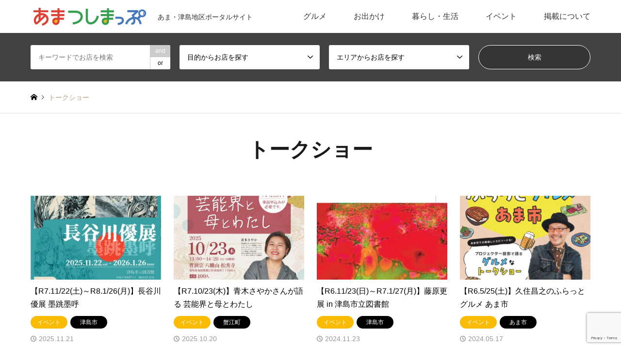

--- FILE ---
content_type: text/html; charset=UTF-8
request_url: https://amatsushimap.com/event_tag/%E3%83%88%E3%83%BC%E3%82%AF%E3%82%B7%E3%83%A7%E3%83%BC/
body_size: 14269
content:
<!DOCTYPE html>
<html lang="ja">
<head>
<meta charset="UTF-8">
<!--[if IE]><meta http-equiv="X-UA-Compatible" content="IE=edge"><![endif]-->
<meta name="viewport" content="width=device-width">
<title>トークショーに関する記事一覧 | あまつしまっぷ</title>
<meta name="description" content="あま・津島地区ポータルサイト">
<link rel="pingback" href="https://amatsushimap.com/xmlrpc.php">
<link rel="shortcut icon" href="https://amatsushimap.com/wp-content/uploads/2024/04/cropped-site_icon_02.png">
<meta name='robots' content='max-image-preview:large' />
<link rel="alternate" type="application/rss+xml" title="あまつしまっぷ &raquo; フィード" href="https://amatsushimap.com/feed/" />
<link rel="alternate" type="application/rss+xml" title="あまつしまっぷ &raquo; コメントフィード" href="https://amatsushimap.com/comments/feed/" />
<script type="text/javascript" id="wpp-js" src="https://amatsushimap.com/wp-content/plugins/wordpress-popular-posts/assets/js/wpp.min.js?ver=7.3.6" data-sampling="1" data-sampling-rate="1" data-api-url="https://amatsushimap.com/wp-json/wordpress-popular-posts" data-post-id="0" data-token="0ce58e4384" data-lang="0" data-debug="0"></script>
<link rel="alternate" type="application/rss+xml" title="あまつしまっぷ &raquo; トークショー タグ のフィード" href="https://amatsushimap.com/event_tag/%e3%83%88%e3%83%bc%e3%82%af%e3%82%b7%e3%83%a7%e3%83%bc/feed/" />
<link rel="preconnect" href="https://fonts.googleapis.com">
<link rel="preconnect" href="https://fonts.gstatic.com" crossorigin>
<link href="https://fonts.googleapis.com/css2?family=Noto+Sans+JP:wght@400;600" rel="stylesheet">
<style id='wp-img-auto-sizes-contain-inline-css' type='text/css'>
img:is([sizes=auto i],[sizes^="auto," i]){contain-intrinsic-size:3000px 1500px}
/*# sourceURL=wp-img-auto-sizes-contain-inline-css */
</style>
<link rel='stylesheet' id='style-css' href='https://amatsushimap.com/wp-content/themes/gensen_tcd050/style.css?ver=2.1.6' type='text/css' media='all' />
<style id='wp-block-library-inline-css' type='text/css'>
:root{--wp-block-synced-color:#7a00df;--wp-block-synced-color--rgb:122,0,223;--wp-bound-block-color:var(--wp-block-synced-color);--wp-editor-canvas-background:#ddd;--wp-admin-theme-color:#007cba;--wp-admin-theme-color--rgb:0,124,186;--wp-admin-theme-color-darker-10:#006ba1;--wp-admin-theme-color-darker-10--rgb:0,107,160.5;--wp-admin-theme-color-darker-20:#005a87;--wp-admin-theme-color-darker-20--rgb:0,90,135;--wp-admin-border-width-focus:2px}@media (min-resolution:192dpi){:root{--wp-admin-border-width-focus:1.5px}}.wp-element-button{cursor:pointer}:root .has-very-light-gray-background-color{background-color:#eee}:root .has-very-dark-gray-background-color{background-color:#313131}:root .has-very-light-gray-color{color:#eee}:root .has-very-dark-gray-color{color:#313131}:root .has-vivid-green-cyan-to-vivid-cyan-blue-gradient-background{background:linear-gradient(135deg,#00d084,#0693e3)}:root .has-purple-crush-gradient-background{background:linear-gradient(135deg,#34e2e4,#4721fb 50%,#ab1dfe)}:root .has-hazy-dawn-gradient-background{background:linear-gradient(135deg,#faaca8,#dad0ec)}:root .has-subdued-olive-gradient-background{background:linear-gradient(135deg,#fafae1,#67a671)}:root .has-atomic-cream-gradient-background{background:linear-gradient(135deg,#fdd79a,#004a59)}:root .has-nightshade-gradient-background{background:linear-gradient(135deg,#330968,#31cdcf)}:root .has-midnight-gradient-background{background:linear-gradient(135deg,#020381,#2874fc)}:root{--wp--preset--font-size--normal:16px;--wp--preset--font-size--huge:42px}.has-regular-font-size{font-size:1em}.has-larger-font-size{font-size:2.625em}.has-normal-font-size{font-size:var(--wp--preset--font-size--normal)}.has-huge-font-size{font-size:var(--wp--preset--font-size--huge)}.has-text-align-center{text-align:center}.has-text-align-left{text-align:left}.has-text-align-right{text-align:right}.has-fit-text{white-space:nowrap!important}#end-resizable-editor-section{display:none}.aligncenter{clear:both}.items-justified-left{justify-content:flex-start}.items-justified-center{justify-content:center}.items-justified-right{justify-content:flex-end}.items-justified-space-between{justify-content:space-between}.screen-reader-text{border:0;clip-path:inset(50%);height:1px;margin:-1px;overflow:hidden;padding:0;position:absolute;width:1px;word-wrap:normal!important}.screen-reader-text:focus{background-color:#ddd;clip-path:none;color:#444;display:block;font-size:1em;height:auto;left:5px;line-height:normal;padding:15px 23px 14px;text-decoration:none;top:5px;width:auto;z-index:100000}html :where(.has-border-color){border-style:solid}html :where([style*=border-top-color]){border-top-style:solid}html :where([style*=border-right-color]){border-right-style:solid}html :where([style*=border-bottom-color]){border-bottom-style:solid}html :where([style*=border-left-color]){border-left-style:solid}html :where([style*=border-width]){border-style:solid}html :where([style*=border-top-width]){border-top-style:solid}html :where([style*=border-right-width]){border-right-style:solid}html :where([style*=border-bottom-width]){border-bottom-style:solid}html :where([style*=border-left-width]){border-left-style:solid}html :where(img[class*=wp-image-]){height:auto;max-width:100%}:where(figure){margin:0 0 1em}html :where(.is-position-sticky){--wp-admin--admin-bar--position-offset:var(--wp-admin--admin-bar--height,0px)}@media screen and (max-width:600px){html :where(.is-position-sticky){--wp-admin--admin-bar--position-offset:0px}}

/*# sourceURL=wp-block-library-inline-css */
</style><style id='global-styles-inline-css' type='text/css'>
:root{--wp--preset--aspect-ratio--square: 1;--wp--preset--aspect-ratio--4-3: 4/3;--wp--preset--aspect-ratio--3-4: 3/4;--wp--preset--aspect-ratio--3-2: 3/2;--wp--preset--aspect-ratio--2-3: 2/3;--wp--preset--aspect-ratio--16-9: 16/9;--wp--preset--aspect-ratio--9-16: 9/16;--wp--preset--color--black: #000000;--wp--preset--color--cyan-bluish-gray: #abb8c3;--wp--preset--color--white: #ffffff;--wp--preset--color--pale-pink: #f78da7;--wp--preset--color--vivid-red: #cf2e2e;--wp--preset--color--luminous-vivid-orange: #ff6900;--wp--preset--color--luminous-vivid-amber: #fcb900;--wp--preset--color--light-green-cyan: #7bdcb5;--wp--preset--color--vivid-green-cyan: #00d084;--wp--preset--color--pale-cyan-blue: #8ed1fc;--wp--preset--color--vivid-cyan-blue: #0693e3;--wp--preset--color--vivid-purple: #9b51e0;--wp--preset--gradient--vivid-cyan-blue-to-vivid-purple: linear-gradient(135deg,rgb(6,147,227) 0%,rgb(155,81,224) 100%);--wp--preset--gradient--light-green-cyan-to-vivid-green-cyan: linear-gradient(135deg,rgb(122,220,180) 0%,rgb(0,208,130) 100%);--wp--preset--gradient--luminous-vivid-amber-to-luminous-vivid-orange: linear-gradient(135deg,rgb(252,185,0) 0%,rgb(255,105,0) 100%);--wp--preset--gradient--luminous-vivid-orange-to-vivid-red: linear-gradient(135deg,rgb(255,105,0) 0%,rgb(207,46,46) 100%);--wp--preset--gradient--very-light-gray-to-cyan-bluish-gray: linear-gradient(135deg,rgb(238,238,238) 0%,rgb(169,184,195) 100%);--wp--preset--gradient--cool-to-warm-spectrum: linear-gradient(135deg,rgb(74,234,220) 0%,rgb(151,120,209) 20%,rgb(207,42,186) 40%,rgb(238,44,130) 60%,rgb(251,105,98) 80%,rgb(254,248,76) 100%);--wp--preset--gradient--blush-light-purple: linear-gradient(135deg,rgb(255,206,236) 0%,rgb(152,150,240) 100%);--wp--preset--gradient--blush-bordeaux: linear-gradient(135deg,rgb(254,205,165) 0%,rgb(254,45,45) 50%,rgb(107,0,62) 100%);--wp--preset--gradient--luminous-dusk: linear-gradient(135deg,rgb(255,203,112) 0%,rgb(199,81,192) 50%,rgb(65,88,208) 100%);--wp--preset--gradient--pale-ocean: linear-gradient(135deg,rgb(255,245,203) 0%,rgb(182,227,212) 50%,rgb(51,167,181) 100%);--wp--preset--gradient--electric-grass: linear-gradient(135deg,rgb(202,248,128) 0%,rgb(113,206,126) 100%);--wp--preset--gradient--midnight: linear-gradient(135deg,rgb(2,3,129) 0%,rgb(40,116,252) 100%);--wp--preset--font-size--small: 13px;--wp--preset--font-size--medium: 20px;--wp--preset--font-size--large: 36px;--wp--preset--font-size--x-large: 42px;--wp--preset--spacing--20: 0.44rem;--wp--preset--spacing--30: 0.67rem;--wp--preset--spacing--40: 1rem;--wp--preset--spacing--50: 1.5rem;--wp--preset--spacing--60: 2.25rem;--wp--preset--spacing--70: 3.38rem;--wp--preset--spacing--80: 5.06rem;--wp--preset--shadow--natural: 6px 6px 9px rgba(0, 0, 0, 0.2);--wp--preset--shadow--deep: 12px 12px 50px rgba(0, 0, 0, 0.4);--wp--preset--shadow--sharp: 6px 6px 0px rgba(0, 0, 0, 0.2);--wp--preset--shadow--outlined: 6px 6px 0px -3px rgb(255, 255, 255), 6px 6px rgb(0, 0, 0);--wp--preset--shadow--crisp: 6px 6px 0px rgb(0, 0, 0);}:where(.is-layout-flex){gap: 0.5em;}:where(.is-layout-grid){gap: 0.5em;}body .is-layout-flex{display: flex;}.is-layout-flex{flex-wrap: wrap;align-items: center;}.is-layout-flex > :is(*, div){margin: 0;}body .is-layout-grid{display: grid;}.is-layout-grid > :is(*, div){margin: 0;}:where(.wp-block-columns.is-layout-flex){gap: 2em;}:where(.wp-block-columns.is-layout-grid){gap: 2em;}:where(.wp-block-post-template.is-layout-flex){gap: 1.25em;}:where(.wp-block-post-template.is-layout-grid){gap: 1.25em;}.has-black-color{color: var(--wp--preset--color--black) !important;}.has-cyan-bluish-gray-color{color: var(--wp--preset--color--cyan-bluish-gray) !important;}.has-white-color{color: var(--wp--preset--color--white) !important;}.has-pale-pink-color{color: var(--wp--preset--color--pale-pink) !important;}.has-vivid-red-color{color: var(--wp--preset--color--vivid-red) !important;}.has-luminous-vivid-orange-color{color: var(--wp--preset--color--luminous-vivid-orange) !important;}.has-luminous-vivid-amber-color{color: var(--wp--preset--color--luminous-vivid-amber) !important;}.has-light-green-cyan-color{color: var(--wp--preset--color--light-green-cyan) !important;}.has-vivid-green-cyan-color{color: var(--wp--preset--color--vivid-green-cyan) !important;}.has-pale-cyan-blue-color{color: var(--wp--preset--color--pale-cyan-blue) !important;}.has-vivid-cyan-blue-color{color: var(--wp--preset--color--vivid-cyan-blue) !important;}.has-vivid-purple-color{color: var(--wp--preset--color--vivid-purple) !important;}.has-black-background-color{background-color: var(--wp--preset--color--black) !important;}.has-cyan-bluish-gray-background-color{background-color: var(--wp--preset--color--cyan-bluish-gray) !important;}.has-white-background-color{background-color: var(--wp--preset--color--white) !important;}.has-pale-pink-background-color{background-color: var(--wp--preset--color--pale-pink) !important;}.has-vivid-red-background-color{background-color: var(--wp--preset--color--vivid-red) !important;}.has-luminous-vivid-orange-background-color{background-color: var(--wp--preset--color--luminous-vivid-orange) !important;}.has-luminous-vivid-amber-background-color{background-color: var(--wp--preset--color--luminous-vivid-amber) !important;}.has-light-green-cyan-background-color{background-color: var(--wp--preset--color--light-green-cyan) !important;}.has-vivid-green-cyan-background-color{background-color: var(--wp--preset--color--vivid-green-cyan) !important;}.has-pale-cyan-blue-background-color{background-color: var(--wp--preset--color--pale-cyan-blue) !important;}.has-vivid-cyan-blue-background-color{background-color: var(--wp--preset--color--vivid-cyan-blue) !important;}.has-vivid-purple-background-color{background-color: var(--wp--preset--color--vivid-purple) !important;}.has-black-border-color{border-color: var(--wp--preset--color--black) !important;}.has-cyan-bluish-gray-border-color{border-color: var(--wp--preset--color--cyan-bluish-gray) !important;}.has-white-border-color{border-color: var(--wp--preset--color--white) !important;}.has-pale-pink-border-color{border-color: var(--wp--preset--color--pale-pink) !important;}.has-vivid-red-border-color{border-color: var(--wp--preset--color--vivid-red) !important;}.has-luminous-vivid-orange-border-color{border-color: var(--wp--preset--color--luminous-vivid-orange) !important;}.has-luminous-vivid-amber-border-color{border-color: var(--wp--preset--color--luminous-vivid-amber) !important;}.has-light-green-cyan-border-color{border-color: var(--wp--preset--color--light-green-cyan) !important;}.has-vivid-green-cyan-border-color{border-color: var(--wp--preset--color--vivid-green-cyan) !important;}.has-pale-cyan-blue-border-color{border-color: var(--wp--preset--color--pale-cyan-blue) !important;}.has-vivid-cyan-blue-border-color{border-color: var(--wp--preset--color--vivid-cyan-blue) !important;}.has-vivid-purple-border-color{border-color: var(--wp--preset--color--vivid-purple) !important;}.has-vivid-cyan-blue-to-vivid-purple-gradient-background{background: var(--wp--preset--gradient--vivid-cyan-blue-to-vivid-purple) !important;}.has-light-green-cyan-to-vivid-green-cyan-gradient-background{background: var(--wp--preset--gradient--light-green-cyan-to-vivid-green-cyan) !important;}.has-luminous-vivid-amber-to-luminous-vivid-orange-gradient-background{background: var(--wp--preset--gradient--luminous-vivid-amber-to-luminous-vivid-orange) !important;}.has-luminous-vivid-orange-to-vivid-red-gradient-background{background: var(--wp--preset--gradient--luminous-vivid-orange-to-vivid-red) !important;}.has-very-light-gray-to-cyan-bluish-gray-gradient-background{background: var(--wp--preset--gradient--very-light-gray-to-cyan-bluish-gray) !important;}.has-cool-to-warm-spectrum-gradient-background{background: var(--wp--preset--gradient--cool-to-warm-spectrum) !important;}.has-blush-light-purple-gradient-background{background: var(--wp--preset--gradient--blush-light-purple) !important;}.has-blush-bordeaux-gradient-background{background: var(--wp--preset--gradient--blush-bordeaux) !important;}.has-luminous-dusk-gradient-background{background: var(--wp--preset--gradient--luminous-dusk) !important;}.has-pale-ocean-gradient-background{background: var(--wp--preset--gradient--pale-ocean) !important;}.has-electric-grass-gradient-background{background: var(--wp--preset--gradient--electric-grass) !important;}.has-midnight-gradient-background{background: var(--wp--preset--gradient--midnight) !important;}.has-small-font-size{font-size: var(--wp--preset--font-size--small) !important;}.has-medium-font-size{font-size: var(--wp--preset--font-size--medium) !important;}.has-large-font-size{font-size: var(--wp--preset--font-size--large) !important;}.has-x-large-font-size{font-size: var(--wp--preset--font-size--x-large) !important;}
/*# sourceURL=global-styles-inline-css */
</style>

<style id='classic-theme-styles-inline-css' type='text/css'>
/*! This file is auto-generated */
.wp-block-button__link{color:#fff;background-color:#32373c;border-radius:9999px;box-shadow:none;text-decoration:none;padding:calc(.667em + 2px) calc(1.333em + 2px);font-size:1.125em}.wp-block-file__button{background:#32373c;color:#fff;text-decoration:none}
/*# sourceURL=/wp-includes/css/classic-themes.min.css */
</style>
<link rel='stylesheet' id='dnd-upload-cf7-css' href='https://amatsushimap.com/wp-content/plugins/drag-and-drop-multiple-file-upload-contact-form-7/assets/css/dnd-upload-cf7.css?ver=1.3.9.3' type='text/css' media='all' />
<link rel='stylesheet' id='contact-form-7-css' href='https://amatsushimap.com/wp-content/plugins/contact-form-7/includes/css/styles.css?ver=6.1.4' type='text/css' media='all' />
<link rel='stylesheet' id='wordpress-popular-posts-css-css' href='https://amatsushimap.com/wp-content/plugins/wordpress-popular-posts/assets/css/wpp.css?ver=7.3.6' type='text/css' media='all' />
<link rel='stylesheet' id='xo-slider-css' href='https://amatsushimap.com/wp-content/plugins/xo-liteslider/css/base.min.css?ver=3.8.6' type='text/css' media='all' />
<link rel='stylesheet' id='xo-swiper-css' href='https://amatsushimap.com/wp-content/plugins/xo-liteslider/assets/vendor/swiper/swiper-bundle.min.css?ver=3.8.6' type='text/css' media='all' />
<style>:root {
  --tcd-font-type1: Arial,"Hiragino Sans","Yu Gothic Medium","Meiryo",sans-serif;
  --tcd-font-type2: "Times New Roman",Times,"Yu Mincho","游明朝","游明朝体","Hiragino Mincho Pro",serif;
  --tcd-font-type3: Palatino,"Yu Kyokasho","游教科書体","UD デジタル 教科書体 N","游明朝","游明朝体","Hiragino Mincho Pro","Meiryo",serif;
  --tcd-font-type-logo: "Noto Sans JP",sans-serif;
}</style>
<script type="text/javascript" src="https://amatsushimap.com/wp-includes/js/jquery/jquery.min.js?ver=3.7.1" id="jquery-core-js"></script>
<script type="text/javascript" src="https://amatsushimap.com/wp-includes/js/jquery/jquery-migrate.min.js?ver=3.4.1" id="jquery-migrate-js"></script>
<link rel="https://api.w.org/" href="https://amatsushimap.com/wp-json/" /><link rel="alternate" title="JSON" type="application/json" href="https://amatsushimap.com/wp-json/wp/v2/event_tag/464" />            <style id="wpp-loading-animation-styles">@-webkit-keyframes bgslide{from{background-position-x:0}to{background-position-x:-200%}}@keyframes bgslide{from{background-position-x:0}to{background-position-x:-200%}}.wpp-widget-block-placeholder,.wpp-shortcode-placeholder{margin:0 auto;width:60px;height:3px;background:#dd3737;background:linear-gradient(90deg,#dd3737 0%,#571313 10%,#dd3737 100%);background-size:200% auto;border-radius:3px;-webkit-animation:bgslide 1s infinite linear;animation:bgslide 1s infinite linear}</style>
            <link rel="stylesheet" href="https://amatsushimap.com/wp-content/themes/gensen_tcd050/css/design-plus.css?ver=2.1.6">
<link rel="stylesheet" href="https://amatsushimap.com/wp-content/themes/gensen_tcd050/css/sns-botton.css?ver=2.1.6">
<link rel="stylesheet" href="https://amatsushimap.com/wp-content/themes/gensen_tcd050/css/responsive.css?ver=2.1.6">
<link rel="stylesheet" href="https://amatsushimap.com/wp-content/themes/gensen_tcd050/css/footer-bar.css?ver=2.1.6">

<script src="https://amatsushimap.com/wp-content/themes/gensen_tcd050/js/jquery.easing.1.3.js?ver=2.1.6"></script>
<script src="https://amatsushimap.com/wp-content/themes/gensen_tcd050/js/jquery.textOverflowEllipsis.js?ver=2.1.6"></script>
<script src="https://amatsushimap.com/wp-content/themes/gensen_tcd050/js/jscript.js?ver=2.1.6"></script>
<script src="https://amatsushimap.com/wp-content/themes/gensen_tcd050/js/comment.js?ver=2.1.6"></script>
<script src="https://amatsushimap.com/wp-content/themes/gensen_tcd050/js/header_fix.js?ver=2.1.6"></script>
<script src="https://amatsushimap.com/wp-content/themes/gensen_tcd050/js/jquery.chosen.min.js?ver=2.1.6"></script>
<link rel="stylesheet" href="https://amatsushimap.com/wp-content/themes/gensen_tcd050/css/jquery.chosen.css?ver=2.1.6">

<style type="text/css">
body, input, textarea, select { font-family: var(--tcd-font-type1); }
.rich_font { font-family: var(--tcd-font-type1);  }
.rich_font_logo { font-family: var(--tcd-font-type-logo); font-weight: bold !important;}

#header_logo #logo_text .logo { font-size:36px; }
#header_logo_fix #logo_text_fixed .logo { font-size:36px; }
#footer_logo .logo_text { font-size:36px; }
#post_title { font-size:30px; }
.post_content { font-size:14px; }
#archive_headline { font-size:42px; }
#archive_desc { font-size:14px; }
  
@media screen and (max-width:1024px) {
  #header_logo #logo_text .logo { font-size:26px; }
  #header_logo_fix #logo_text_fixed .logo { font-size:26px; }
  #footer_logo .logo_text { font-size:26px; }
  #post_title { font-size:16px; }
  .post_content { font-size:14px; }
  #archive_headline { font-size:20px; }
  #archive_desc { font-size:14px; }
}




.image {
overflow: hidden;
-webkit-backface-visibility: hidden;
backface-visibility: hidden;
-webkit-transition-duration: .35s;
-moz-transition-duration: .35s;
-ms-transition-duration: .35s;
-o-transition-duration: .35s;
transition-duration: .35s;
}
.image img {
-webkit-backface-visibility: hidden;
backface-visibility: hidden;
-webkit-transform: scale(1);
-webkit-transition-property: opacity, scale, -webkit-transform, transform;
-webkit-transition-duration: .35s;
-moz-transform: scale(1);
-moz-transition-property: opacity, scale, -moz-transform, transform;
-moz-transition-duration: .35s;
-ms-transform: scale(1);
-ms-transition-property: opacity, scale, -ms-transform, transform;
-ms-transition-duration: .35s;
-o-transform: scale(1);
-o-transition-property: opacity, scale, -o-transform, transform;
-o-transition-duration: .35s;
transform: scale(1);
transition-property: opacity, scale, transform;
transition-duration: .35s;
}
.image:hover img, a:hover .image img {
-webkit-transform: scale(1.2);
-moz-transform: scale(1.2);
-ms-transform: scale(1.2);
-o-transform: scale(1.2);
transform: scale(1.2);
}
.introduce_list_col a:hover .image img {
-webkit-transform: scale(1.2) translate3d(-41.66%, 0, 0);
-moz-transform: scale(1.2) translate3d(-41.66%, 0, 0);
-ms-transform: scale(1.2) translate3d(-41.66%, 0, 0);
-o-transform: scale(1.2) translate3d(-41.66%, 0, 0);
transform: scale(1.2) translate3d(-41.66%, 0, 0);
}


.archive_filter .button input:hover, .archive_sort dt,#post_pagination p, #post_pagination a:hover, #return_top a, .c-pw__btn,
#comment_header ul li a:hover, #comment_header ul li.comment_switch_active a, #comment_header #comment_closed p,
#introduce_slider .slick-dots li button:hover, #introduce_slider .slick-dots li.slick-active button
{ background-color:#1a1a1a; }

#comment_header ul li.comment_switch_active a, #comment_header #comment_closed p, #guest_info input:focus, #comment_textarea textarea:focus
{ border-color:#1a1a1a; }

#comment_header ul li.comment_switch_active a:after, #comment_header #comment_closed p:after
{ border-color:#1a1a1a transparent transparent transparent; }

.header_search_inputs .chosen-results li[data-option-array-index="0"]
{ background-color:#1a1a1a !important; border-color:#1a1a1a; }

a:hover, #bread_crumb li a:hover, #bread_crumb li.home a:hover:before, #bread_crumb li.last,
#archive_headline, .archive_header .headline, .archive_filter_headline, #related_post .headline,
#introduce_header .headline, .introduce_list_col .info .title, .introduce_archive_banner_link a:hover,
#recent_news .headline, #recent_news li a:hover, #comment_headline,
.side_headline,.widget_block .wp-block-heading, ul.banner_list li a:hover .caption, .footer_headline, .footer_widget a:hover,
#index_news .entry-date, #recent_news .show_date li .date, .cb_content-carousel a:hover .image .title,#index_news_mobile .entry-date
{ color:#1a1a1a; }

.cb_content-blog_list .archive_link a{ background-color:#1a1a1a; }
#index_news_mobile .archive_link a:hover, .cb_content-blog_list .archive_link a:hover, #load_post a:hover, #submit_comment:hover, .c-pw__btn:hover,.widget_tag_cloud .tagcloud a:hover
{ background-color:#575757; }

#header_search select:focus, .header_search_inputs .chosen-with-drop .chosen-single span, #footer_contents a:hover, #footer_nav a:hover, #footer_social_link li:hover:before,
#header_slider .slick-arrow:hover, .cb_content-carousel .slick-arrow:hover
{ color:#575757; }

#footer_social_link li.youtube:hover:before, #footer_social_link li.note:hover:before{ background-color:#575757; }

.post_content a, .custom-html-widget a { color:#1e73be; }

#header_search, #index_header_search { background-color:#424242; }

#footer_nav { background-color:#f7f7f7; }
#footer_contents { background-color:#4d4d4d; }

#header_search_submit { background-color:rgba(0,0,0,0.2); }
#header_search_submit:hover { background-color:rgba(0,0,0,1.0); }
.cat-category { background-color:#999999 !important; }
.cat-area { background-color:#424242 !important; }
.cat-event_category { background-color:#fabb05 !important; }
.cat-event_area { background-color:#000000 !important; }

@media only screen and (min-width:1025px) {
  #global_menu ul ul a { background-color:#1a1a1a; }
  #global_menu ul ul a:hover, #global_menu ul ul .current-menu-item > a { background-color:#575757; }
  #header_top { background-color:#ffffff; }
  .has_header_content #header_top { background-color:rgba(255,255,255,1.0); }
  .fix_top.header_fix #header_top { background-color:rgba(255,255,255,1); }
  #header_logo a, #global_menu > ul > li > a { color:#333333; }
  #header_logo_fix a, .fix_top.header_fix #global_menu > ul > li > a { color:#333333; }
  .has_header_content #index_header_search { background-color:rgba(66,66,66,0); }
}
@media screen and (max-width:1024px) {
  #global_menu { background-color:#1a1a1a; }
  #global_menu a:hover, #global_menu .current-menu-item > a { background-color:#575757; }
  #header_top { background-color:#ffffff; }
  #header_top a, #header_top a:before { color:#333333 !important; }
  .mobile_fix_top.header_fix #header_top, .mobile_fix_top.header_fix #header.active #header_top { background-color:rgba(255,255,255,1); }
  .mobile_fix_top.header_fix #header_top a, .mobile_fix_top.header_fix #header_top a:before { color:#333333 !important; }
  .archive_sort dt { color:#1a1a1a; }
  .post-type-archive-news #recent_news .show_date li .date { color:#1a1a1a; }
}



</style>

<script src="https://amatsushimap.com/wp-content/themes/gensen_tcd050/js/imagesloaded.pkgd.min.js?ver=2.1.6"></script>
		<style type="text/css" id="wp-custom-css">
			/* 1.23.1にてズレ修正 コメアウト */
/* ヘッダー staticでポジションリセット
.has_header_content #header{
	position:static;
} */

/* ヘッダー固定に影 */
.fix_top.header_fix #header_top{
	box-shadow: 0 3px 6px rgba(0, 0, 0, 0.05);
}
/* ヘッダーメニューテキストカラー（1024px以下） */
@media screen and (max-width: 1024px){
	#global_menu a, #global_menu a:before {
    color: #fff !important;
 }
}/* 追従メニュー用 */
@media screen and (max-width: 1024px){
.mobile_fix_top.header_fix #global_menu a,
.mobile_fix_top.header_fix #global_menu a:before {
        color: #fff !important;
	}
}

/* test_記事ページアイキャッチ非表示 */
#post_image {
display: none;
}

/* test_figure(画像）frameクラス付けたらシャドウ */
figure.frame img {
  border: 1px solid #d2d2d2;
  -webkit-box-shadow: 0 6px 6px -6px #cccccc;
  -moz-box-shadow: 0 6px 6px -6px #cccccc;
  box-shadow: 0 6px 6px -6px #cccccc;
}

/*--目的から探す、カテゴリブロック--*/
/*背景*/
#cb_5{
	padding:40px 0;
	background: linear-gradient(0deg,#f1f3f4, #f1f3f4);
}
/*カテゴリ画像用ロールオーバー*/
.category_img{
	margin:0px 5px 0px 5px;
	transition: 0.4s;
}
.category_img:hover{
	transform:scale(1.02);
	filter: brightness(120%);
}
/*カテアイコン_中央寄せ*/
p.icon_category{
  text-align:center;
}
/* 目的から探す_カテ画像マージン*/
.s_category {
    margin: 72px auto ;
    padding: 0;
}
/* 目的から探す_2枚で改行*/
.span_category{
	display:inline-block;
}
/* スマホ用_test*/
@media (max-width: 768px) {
  .span_category {
    display: inline-block;
    width: 48%;  /* 2列に並べる */
    margin: 0px 1% 0px;  /* 1%の隙間、下に0px */
  }
  .category_img {
    width: 48%;  /* アイコンの幅を100%に */
    height: auto;  /* 高さを自動調整 */
  }
}
/*----目的から探す END-----*/

/* テーブル用 */
td:nth-of-type(1) {width:25%;}
.wp-block-table.is-style-stripes tbody tr:nth-child(odd) {
    background-color: #E6E6E6;
}

/* カテゴリータグ色変更TOP */
a.cat-category[href*="gourmet"]
,span.cat-category[data-href*="gourmet"] { 
    background-color: #ea4335 !important;
}
a.cat-category[href*="goout"]
,span.cat-category[data-href*="goout"] {
    background-color: #4285f4 !important;
}
a.cat-category[href*="life"]
,span.cat-category[data-href*="life"] {
    background-color: #34a853 !important;
}

/* 少見出し色 */
.cb_content .cb_desc {
	color:#808080;
}

/* カルーセルスライダー */
/* 背景色  */
.cb_content-carousel{
    background: linear-gradient(180deg,#f1f3f4, #f1f3f4);
}
/* 矢印色 */
.cb_content-carousel .slick-arrow{
	color:#bfbdb8;
}
/* 画像下部ホバー色 */ 
.cb_content-carousel a:hover .image .title {
    color: #999999;
}
/* 画像の下テキスト（黒） */
.cb_content-carousel .excerpt {
	color:#1a1a1a;
}

/* フッターホバー色 */
#footer_contents a:hover{
	color:#999999;
}

/* 最新イベントoverlay無効 */
#pt-cv-view-1569yun0,
#pt-cv-view-z2dapz4g{
	z-index:1;
	pointer-events: none;
}

/* フッターのライン */
#footer_widget {
    border-bottom: 1px solid #fff;

}
@media only screen and (max-width: 767px){
	#footer_widget {
    border-bottom: none;
	}
}


/** Popular Posts **/
/* 見出し */
#poputest{
	  display: block;
    margin: 0 10px 10px 0;
    font-size:24px;
	 font-weight:1;
	border-bottom: 1px dashed #e3e3e3;
}
/* アイキャッチ画像 */
    ul.wpp-list li img {
    margin: 0 10px 10px 0;
}
/* 記事タイトル */
ul.wpp-list li {
    border-bottom: 1px dashed #e3e3e3; /* 下線の色 */
    position: relative;
    list-style: none;
}
    ul.wpp-list li a.wpp-post-title {
    display: block;
    margin: 0 10px 10px 0;
    color: #1558d6; /* タイトル色 */
    font-weight: 600; /* タイトルの太さ */
}
ul.wpp-list li a.wpp-post-title:hover {
    text-decoration: underline;
}
/* ランキング順位 */
ul.wpp-list li {
    counter-increment: wpp-count;
}
ul.wpp-list li:before {
    content: counter(wpp-count);
    display: block;
    position: absolute;
    font-size: 13px;
    font-weight: bold;
    color: #fff; /* 順位の色 */
    background-color: #146eb4; /* 順位の背景色 */
    padding: 2px 10px;
    z-index: 1;
}		</style>
		<!-- Google tag (gtag.js) -->
<script async src="https://www.googletagmanager.com/gtag/js?id=G-1Z1LBQKYH7"></script>
<script>
  window.dataLayer = window.dataLayer || [];
  function gtag(){dataLayer.push(arguments);}
  gtag('js', new Date());

  gtag('config', 'G-1Z1LBQKYH7');
</script>
</head>
<body id="body" class="archive tax-event_tag term-464 wp-embed-responsive wp-theme-gensen_tcd050 fix_top mobile_fix_top">


 <div id="header">
  <div id="header_top">
   <div class="inner clearfix">
    <div id="header_logo">
     <div id="logo_image">
 <div class="logo">
  <a href="https://amatsushimap.com/" title="あまつしまっぷ" data-label="あまつしまっぷ"><img src="https://amatsushimap.com/wp-content/uploads/2024/02/amatsushimap_main_logo_03.png?1768917969" alt="あまつしまっぷ" title="あまつしまっぷ" /><span class="desc">あま・津島地区ポータルサイト</span></a>
 </div>
</div>
    </div>
    <div id="header_logo_fix">
     <div id="logo_image_fixed">
 <p class="logo rich_font"><a href="https://amatsushimap.com/" title="あまつしまっぷ"><img src="https://amatsushimap.com/wp-content/uploads/2024/02/amatsushimap_main_logo_03.png?1768917969" alt="あまつしまっぷ" title="あまつしまっぷ" /></a></p>
</div>
    </div>
    <a href="#" class="search_button"><span>検索</span></a>
    <a href="#" class="menu_button"><span>menu</span></a>
    <div id="global_menu">
     <ul id="menu-menu01" class="menu"><li id="menu-item-1887" class="menu-item menu-item-type-taxonomy menu-item-object-category menu-item-has-children menu-item-1887"><a href="https://amatsushimap.com/category/gourmet/">グルメ</a>
<ul class="sub-menu">
	<li id="menu-item-1891" class="menu-item menu-item-type-taxonomy menu-item-object-category menu-item-1891"><a href="https://amatsushimap.com/category/gourmet/japanese_food/">和食</a></li>
	<li id="menu-item-1892" class="menu-item menu-item-type-taxonomy menu-item-object-category menu-item-1892"><a href="https://amatsushimap.com/category/gourmet/western_food/">洋食</a></li>
	<li id="menu-item-1890" class="menu-item menu-item-type-taxonomy menu-item-object-category menu-item-1890"><a href="https://amatsushimap.com/category/gourmet/cafe/">カフェ・喫茶店</a></li>
	<li id="menu-item-2237" class="menu-item menu-item-type-taxonomy menu-item-object-category menu-item-2237"><a href="https://amatsushimap.com/category/gourmet/ramen/">ラーメン</a></li>
	<li id="menu-item-2238" class="menu-item menu-item-type-taxonomy menu-item-object-category menu-item-2238"><a href="https://amatsushimap.com/category/gourmet/yakiniku/">焼肉</a></li>
	<li id="menu-item-2239" class="menu-item menu-item-type-taxonomy menu-item-object-category menu-item-2239"><a href="https://amatsushimap.com/category/gourmet/bread/">パン・ベーカリー</a></li>
</ul>
</li>
<li id="menu-item-885" class="menu-item menu-item-type-taxonomy menu-item-object-category menu-item-has-children menu-item-885"><a href="https://amatsushimap.com/category/goout/">お出かけ</a>
<ul class="sub-menu">
	<li id="menu-item-1112" class="menu-item menu-item-type-taxonomy menu-item-object-category menu-item-1112"><a href="https://amatsushimap.com/category/goout/shop/">ショップ</a></li>
	<li id="menu-item-887" class="menu-item menu-item-type-taxonomy menu-item-object-category menu-item-887"><a href="https://amatsushimap.com/category/goout/enjoy_sightseeing/">遊び・観光</a></li>
</ul>
</li>
<li id="menu-item-1888" class="menu-item menu-item-type-taxonomy menu-item-object-category menu-item-has-children menu-item-1888"><a href="https://amatsushimap.com/category/life/">暮らし・生活</a>
<ul class="sub-menu">
	<li id="menu-item-1117" class="menu-item menu-item-type-taxonomy menu-item-object-category menu-item-1117"><a href="https://amatsushimap.com/category/life/welfare/">福祉</a></li>
	<li id="menu-item-889" class="menu-item menu-item-type-taxonomy menu-item-object-category menu-item-889"><a href="https://amatsushimap.com/category/life/service/">サービス</a></li>
	<li id="menu-item-1114" class="menu-item menu-item-type-taxonomy menu-item-object-category menu-item-1114"><a href="https://amatsushimap.com/category/life/beauty_health/">美容・健康</a></li>
	<li id="menu-item-1889" class="menu-item menu-item-type-taxonomy menu-item-object-category menu-item-1889"><a href="https://amatsushimap.com/category/life/lesson/">習い事</a></li>
</ul>
</li>
<li id="menu-item-1234" class="menu-item menu-item-type-taxonomy menu-item-object-event_category menu-item-has-children menu-item-1234"><a href="https://amatsushimap.com/event_category/event/">イベント</a>
<ul class="sub-menu">
	<li id="menu-item-1235" class="menu-item menu-item-type-taxonomy menu-item-object-event_category menu-item-1235"><a href="https://amatsushimap.com/event_category/festival/">お祭り</a></li>
	<li id="menu-item-1237" class="menu-item menu-item-type-taxonomy menu-item-object-event_category menu-item-1237"><a href="https://amatsushimap.com/event_category/marche/">マルシェ</a></li>
	<li id="menu-item-3107" class="menu-item menu-item-type-taxonomy menu-item-object-event_category menu-item-3107"><a href="https://amatsushimap.com/event_category/seasonal/">季節イベント</a></li>
</ul>
</li>
<li id="menu-item-1312" class="menu-item menu-item-type-post_type menu-item-object-page menu-item-1312"><a href="https://amatsushimap.com/about-publication/">掲載について</a></li>
</ul>    </div>
   </div>
  </div>
  <div id="header_search">
   <div class="inner">
    <form action="https://amatsushimap.com/postlist/" method="get" class="columns-4">
     <div class="header_search_inputs header_search_keywords">
      <input type="text" id="header_search_keywords" name="search_keywords" placeholder="キーワードでお店を検索" value="" />
      <input type="hidden" name="search_keywords_operator" value="and" />
      <ul class="search_keywords_operator">
       <li class="active">and</li>
       <li>or</li>
      </ul>
     </div>
     <div class="header_search_inputs">
<select  name='search_cat1' id='header_search_cat1' class=''>
	<option value='0' selected='selected'>目的からお店を探す</option>
	<option class="level-0" value="13">お出かけ</option>
	<option class="level-1" value="82">&nbsp;&nbsp;&nbsp;遊び・観光</option>
	<option class="level-1" value="117">&nbsp;&nbsp;&nbsp;ショップ</option>
	<option class="level-0" value="80">グルメ</option>
	<option class="level-1" value="575">&nbsp;&nbsp;&nbsp;和食</option>
	<option class="level-1" value="576">&nbsp;&nbsp;&nbsp;洋食</option>
	<option class="level-1" value="577">&nbsp;&nbsp;&nbsp;カフェ・喫茶店</option>
	<option class="level-1" value="665">&nbsp;&nbsp;&nbsp;ラーメン</option>
	<option class="level-1" value="666">&nbsp;&nbsp;&nbsp;焼肉</option>
	<option class="level-1" value="667">&nbsp;&nbsp;&nbsp;パン・ベーカリー</option>
	<option class="level-0" value="119">暮らし・生活</option>
	<option class="level-1" value="86">&nbsp;&nbsp;&nbsp;習い事</option>
	<option class="level-2" value="83">&nbsp;&nbsp;&nbsp;&nbsp;&nbsp;&nbsp;スクール</option>
	<option class="level-2" value="84">&nbsp;&nbsp;&nbsp;&nbsp;&nbsp;&nbsp;音楽</option>
	<option class="level-2" value="85">&nbsp;&nbsp;&nbsp;&nbsp;&nbsp;&nbsp;スポーツ</option>
	<option class="level-1" value="87">&nbsp;&nbsp;&nbsp;サービス</option>
	<option class="level-1" value="89">&nbsp;&nbsp;&nbsp;美容・健康</option>
	<option class="level-1" value="90">&nbsp;&nbsp;&nbsp;福祉</option>
</select>
     </div>
     <div class="header_search_inputs">
<select  name='search_cat2' id='header_search_cat2' class=''>
	<option value='0' selected='selected'>エリアからお店を探す</option>
	<option class="level-0" value="94">あま市</option>
	<option class="level-0" value="95">津島市</option>
	<option class="level-0" value="96">愛西市</option>
	<option class="level-0" value="97">弥富市</option>
	<option class="level-0" value="98">大治町</option>
	<option class="level-0" value="99">蟹江町</option>
	<option class="level-0" value="100">飛島村</option>
</select>
     </div>
     <div class="header_search_inputs header_search_button">
      <input type="submit" id="header_search_submit" value="検索" />
     </div>
    </form>
   </div>
  </div>
 </div><!-- END #header -->

 <div id="main_contents" class="clearfix">


<div id="breadcrumb">
 <ul class="inner clearfix" itemscope itemtype="https://schema.org/BreadcrumbList">
  <li itemprop="itemListElement" itemscope itemtype="https://schema.org/ListItem" class="home"><a itemprop="item" href="https://amatsushimap.com/"><span itemprop="name">ホーム</span></a><meta itemprop="position" content="1" /></li>

  <li itemprop="itemListElement" itemscope itemtype="https://schema.org/ListItem" class="last"><span itemprop="name">トークショー</span><meta itemprop="position" content="2" /></li>

 </ul>
</div>

<div id="main_col">

 <h1 id="archive_headline" class="headline rich_font">トークショー</h1>


 <ol id="post_list" class="clearfix">

  <li class="article">
   <a href="https://amatsushimap.com/events/r7-11-hasegawa-yu-bokko/" title="【R7.11/22(土)～R8.1/26(月)】長谷川優展 墨跳墨呼">
    <div class="image">
     <img width="336" height="216" src="https://amatsushimap.com/wp-content/uploads/2025/11/hasegawa-bokucho-bokko-pdf-336x216.jpg" class="attachment-size2 size-size2 wp-post-image" alt="長谷川優展　墨跳墨呼 チラシ" decoding="async" fetchpriority="high" />    </div>
    <h2 class="title js-ellipsis">【R7.11/22(土)～R8.1/26(月)】長谷川優展 墨跳墨呼</h2>
   </a>
    <ul class="meta clearfix"><li class="cat"><span class="cat-event_category term-133" data-href="https://amatsushimap.com/event_category/event/" title="イベント">イベント</span></li><li class="cat"><span class="cat-event_area term-142" data-href="https://amatsushimap.com/event_area/tsushima-city/" title="津島市">津島市</span></li><li class="date"><time class="entry-date updated" datetime="2026-01-19T16:04:45+09:00">2025.11.21</time></li></ul>  </li>
  <li class="article">
   <a href="https://amatsushimap.com/events/r7-10-aokisayaka-talkshow/" title="【R7.10/23(木)】青木さやかさんが語る 芸能界と母とわたし">
    <div class="image">
     <img width="336" height="216" src="https://amatsushimap.com/wp-content/uploads/2025/10/20251023syosyuji-as-336x216.jpg" class="attachment-size2 size-size2 wp-post-image" alt="青木さやかさんが語る「芸能界と母とわたし」チラシ" decoding="async" />    </div>
    <h2 class="title js-ellipsis">【R7.10/23(木)】青木さやかさんが語る 芸能界と母とわたし</h2>
   </a>
    <ul class="meta clearfix"><li class="cat"><span class="cat-event_category term-133" data-href="https://amatsushimap.com/event_category/event/" title="イベント">イベント</span></li><li class="cat"><span class="cat-event_area term-143" data-href="https://amatsushimap.com/event_area/kanie-town/" title="蟹江町">蟹江町</span></li><li class="date"><time class="entry-date updated" datetime="2025-10-23T16:03:44+09:00">2025.10.20</time></li></ul>  </li>
  <li class="article">
   <a href="https://amatsushimap.com/events/r6-sarahfujiwara-meltingpetals/" title="【R6.11/23(日)～R7.1/27(月)】藤原更展 in 津島市立図書館">
    <div class="image">
     <img width="336" height="216" src="https://amatsushimap.com/wp-content/uploads/2024/11/fujiwara_sarah_20241123_page-0001-336x216.jpg" class="attachment-size2 size-size2 wp-post-image" alt="藤原更展 in 津島市立図書館" decoding="async" />    </div>
    <h2 class="title js-ellipsis">【R6.11/23(日)～R7.1/27(月)】藤原更展 in 津島市立図書館</h2>
   </a>
    <ul class="meta clearfix"><li class="cat"><span class="cat-event_category term-133" data-href="https://amatsushimap.com/event_category/event/" title="イベント">イベント</span></li><li class="cat"><span class="cat-event_area term-142" data-href="https://amatsushimap.com/event_area/tsushima-city/" title="津島市">津島市</span></li><li class="date"><time class="entry-date updated" datetime="2025-01-24T15:57:16+09:00">2024.11.23</time></li></ul>  </li>
  <li class="article">
   <a href="https://amatsushimap.com/events/r6-5-masayuki-kusumi-gourmet-amacity/" title="【R6.5/25(土)】久住昌之のふらっとグルメ あま市">
    <div class="image">
     <img width="336" height="216" src="https://amatsushimap.com/wp-content/uploads/2024/05/kuzumi_huratto_gurumet-2-336x216.jpeg" class="attachment-size2 size-size2 wp-post-image" alt="久住昌之のふらっとグルメ あま市　チラシ" decoding="async" loading="lazy" />    </div>
    <h2 class="title js-ellipsis">【R6.5/25(土)】久住昌之のふらっとグルメ あま市</h2>
   </a>
    <ul class="meta clearfix"><li class="cat"><span class="cat-event_category term-133" data-href="https://amatsushimap.com/event_category/event/" title="イベント">イベント</span></li><li class="cat"><span class="cat-event_area term-138" data-href="https://amatsushimap.com/event_area/ama-city/" title="あま市">あま市</span></li><li class="date"><time class="entry-date updated" datetime="2024-05-27T11:49:55+09:00">2024.05.17</time></li></ul>  </li>

 </ol><!-- END #post_list -->

<div class="page_navi">
<p class="back"><a href="https://amatsushimap.com/">トップページに戻る</a></p>
</div>
<div class="page_navi2 clearfix">
 <p>4件中 1〜4件を表示</p>
</div>

</div><!-- END #main_col -->


 </div><!-- END #main_contents -->

 <div id="footer">


  <div id="footer_contents">
   <div class="inner">

    <div id="footer_widget" class="footer_widget_type2">
<div class="widget footer_widget ml_ad_widget">
<a href="https://amatsushimap.com/about-publication/" target="_blank"><img src="https://amatsushimap.com/wp-content/uploads/2024/03/unnamed-1.jpg" alt="" /></a>
</div>
<div class="widget footer_widget widget_nav_menu">
<div class="menu-%e3%83%95%e3%83%83%e3%82%bf%e3%83%bc%e3%82%ab%e3%82%b9%e3%82%bf%e3%83%a0%e3%83%a1%e3%83%8b%e3%83%a5%e3%83%bc3-container"><ul id="menu-%e3%83%95%e3%83%83%e3%82%bf%e3%83%bc%e3%82%ab%e3%82%b9%e3%82%bf%e3%83%a0%e3%83%a1%e3%83%8b%e3%83%a5%e3%83%bc3" class="menu"><li id="menu-item-363" class="menu-item menu-item-type-custom menu-item-object-custom menu-item-363"><a href="https://amatsushimap.com/news/">お知らせ</a></li>
<li id="menu-item-1478" class="menu-item menu-item-type-post_type menu-item-object-page menu-item-1478"><a href="https://amatsushimap.com/about-publication/">掲載について</a></li>
<li id="menu-item-1331" class="menu-item menu-item-type-post_type menu-item-object-page menu-item-1331"><a href="https://amatsushimap.com/operating-company/">運営会社</a></li>
<li id="menu-item-1316" class="menu-item menu-item-type-post_type menu-item-object-page menu-item-1316"><a href="https://amatsushimap.com/sitemap/">サイトマップ</a></li>
<li id="menu-item-1281" class="menu-item menu-item-type-post_type menu-item-object-page menu-item-1281"><a href="https://amatsushimap.com/inquiry/">お問い合わせ</a></li>
</ul></div></div>
<div class="widget footer_widget widget_nav_menu">
<div class="menu-%e3%83%95%e3%83%83%e3%82%bf%e3%83%bc%e3%82%ab%e3%82%b9%e3%82%bf%e3%83%a0%e3%83%a1%e3%83%8b%e3%83%a5%e3%83%bc1-container"><ul id="menu-%e3%83%95%e3%83%83%e3%82%bf%e3%83%bc%e3%82%ab%e3%82%b9%e3%82%bf%e3%83%a0%e3%83%a1%e3%83%8b%e3%83%a5%e3%83%bc1" class="menu"><li id="menu-item-196" class="menu-item menu-item-type-custom menu-item-object-custom menu-item-196"><a>エリア一覧</a></li>
<li id="menu-item-922" class="menu-item menu-item-type-taxonomy menu-item-object-area menu-item-922"><a href="https://amatsushimap.com/area/ama-city/">あま市</a></li>
<li id="menu-item-926" class="menu-item menu-item-type-taxonomy menu-item-object-area menu-item-926"><a href="https://amatsushimap.com/area/tsushima-city/">津島市</a></li>
<li id="menu-item-925" class="menu-item menu-item-type-taxonomy menu-item-object-area menu-item-925"><a href="https://amatsushimap.com/area/aisai-city/">愛西市</a></li>
<li id="menu-item-924" class="menu-item menu-item-type-taxonomy menu-item-object-area menu-item-924"><a href="https://amatsushimap.com/area/yatomi-city/">弥富市</a></li>
<li id="menu-item-923" class="menu-item menu-item-type-taxonomy menu-item-object-area menu-item-923"><a href="https://amatsushimap.com/area/ooharu-town/">大治町</a></li>
<li id="menu-item-927" class="menu-item menu-item-type-taxonomy menu-item-object-area menu-item-927"><a href="https://amatsushimap.com/area/kanie-town/">蟹江町</a></li>
<li id="menu-item-928" class="menu-item menu-item-type-taxonomy menu-item-object-area menu-item-928"><a href="https://amatsushimap.com/area/tobishima-village/">飛島村</a></li>
</ul></div></div>
<div class="widget footer_widget tcdw_banner_list_widget">

<ul class="banner_list">
<li><a href="https://amatsushimap.com/about-publication/"><div class="image"><img src="https://amatsushimap.com/wp-content/uploads/2024/03/eventkeisai.jpg" alt="" /></div></a></li>
<li><a href="https://npo-csr.jp/" target="_blank"><div class="image"><img src="https://amatsushimap.com/wp-content/uploads/2024/03/souzousenta.jpg" alt="" /></div></a></li>
</ul>
</div>
    </div>

    <div id="footer_info">
     <div id="footer_logo">
      <div class="logo_area">
 <p class="logo rich_font"><a href="https://amatsushimap.com/" title="あまつしまっぷ"><img src="https://amatsushimap.com/wp-content/uploads/2024/02/under_logo_dark.png?1768917969" alt="あまつしまっぷ" title="あまつしまっぷ" /></a></p>
</div>
     </div>

     <ul id="footer_social_link">
      <li class="rss"><a href="https://amatsushimap.com/feed/" target="_blank">RSS</a></li>
     </ul>

<div id="footer_bottom_menu" class="menu-menu02b%e3%83%95%e3%83%83%e3%82%bf%e3%83%bc%e3%83%a1%e3%83%8b%e3%83%a5%e3%83%bc-container"><ul id="menu-menu02b%e3%83%95%e3%83%83%e3%82%bf%e3%83%bc%e3%83%a1%e3%83%8b%e3%83%a5%e3%83%bc" class="menu"><li id="menu-item-1477" class="menu-item menu-item-type-post_type menu-item-object-page menu-item-1477"><a href="https://amatsushimap.com/about-publication/">掲載について</a></li>
<li id="menu-item-1298" class="menu-item menu-item-type-post_type menu-item-object-page menu-item-privacy-policy menu-item-1298"><a rel="privacy-policy" href="https://amatsushimap.com/privacy-policy/">プライバシーポリシー</a></li>
<li id="menu-item-1476" class="menu-item menu-item-type-post_type menu-item-object-page menu-item-1476"><a href="https://amatsushimap.com/terms-of-use/">利用規約</a></li>
</ul></div>
     <p id="copyright"><span>Copyright </span>&copy; <a href="https://amatsushimap.com/">あまつしまっぷ</a>. All Rights Reserved.</p>

    </div><!-- END #footer_info -->
   </div><!-- END .inner -->
  </div><!-- END #footer_contents -->

  <div id="return_top">
   <a href="#body"><span>PAGE TOP</span></a>
  </div><!-- END #return_top -->

 </div><!-- END #footer -->


<script>


jQuery(document).ready(function($){
  $('.inview-fadein').css('opacity', 0);
  $('#post_list .article, #post_list2 .article, .page_navi, .page_navi2').css('opacity', 0);

  var initialize = function(){
    $('.js-ellipsis').textOverflowEllipsis();

    if ($('#post_list .article, #post_list2 .article, .page_navi, .page_navi2').length) {
      $('#post_list, #post_list2').imagesLoaded(function(){
        $('#post_list .article, #post_list2 .article, .page_navi, .page_navi2').each(function(i){
          var self = this;
          setTimeout(function(){
            $(self).animate({ opacity: 1 }, 200);
          }, i*200);
        });
      });
    }


    if ($('.inview-fadein').length) {
      $(window).on('load scroll resize', function(){
        $('.inview-fadein:not(.active)').each(function(){
          var elmTop = $(this).offset().top || 0;
          if ($(window).scrollTop() > elmTop - $(window).height()){
            if ($(this).is('#post_list')) {
              var $articles = $(this).find('.article, .archive_link');
              $articles.css('opacity', 0);
              $(this).addClass('active').css('opacity', 1);
              $articles.each(function(i){
                var self = this;
                setTimeout(function(){
                  $(self).animate({ opacity: 1 }, 200);
                }, i*200);
              });
            } else {
              $(this).addClass('active').animate({ opacity: 1 }, 800);
            }
          }
        });
      });
    }

    $(window).trigger('resize');
  };


  
  initialize();


});
</script>




<script type="speculationrules">
{"prefetch":[{"source":"document","where":{"and":[{"href_matches":"/*"},{"not":{"href_matches":["/wp-*.php","/wp-admin/*","/wp-content/uploads/*","/wp-content/*","/wp-content/plugins/*","/wp-content/themes/gensen_tcd050/*","/*\\?(.+)"]}},{"not":{"selector_matches":"a[rel~=\"nofollow\"]"}},{"not":{"selector_matches":".no-prefetch, .no-prefetch a"}}]},"eagerness":"conservative"}]}
</script>
		<script type="text/javascript">
			function dnd_cf7_generateUUIDv4() {
				const bytes = new Uint8Array(16);
				crypto.getRandomValues(bytes);
				bytes[6] = (bytes[6] & 0x0f) | 0x40; // version 4
				bytes[8] = (bytes[8] & 0x3f) | 0x80; // variant 10
				const hex = Array.from(bytes, b => b.toString(16).padStart(2, "0")).join("");
				return hex.replace(/^(.{8})(.{4})(.{4})(.{4})(.{12})$/, "$1-$2-$3-$4-$5");
			}

			document.addEventListener("DOMContentLoaded", function() {
				if ( ! document.cookie.includes("wpcf7_guest_user_id")) {
					document.cookie = "wpcf7_guest_user_id=" + dnd_cf7_generateUUIDv4() + "; path=/; max-age=" + (12 * 3600) + "; samesite=Lax";
				}
			});
		</script>
	<script type="text/javascript" src="https://amatsushimap.com/wp-includes/js/dist/hooks.min.js?ver=dd5603f07f9220ed27f1" id="wp-hooks-js"></script>
<script type="text/javascript" src="https://amatsushimap.com/wp-includes/js/dist/i18n.min.js?ver=c26c3dc7bed366793375" id="wp-i18n-js"></script>
<script type="text/javascript" id="wp-i18n-js-after">
/* <![CDATA[ */
wp.i18n.setLocaleData( { 'text direction\u0004ltr': [ 'ltr' ] } );
//# sourceURL=wp-i18n-js-after
/* ]]> */
</script>
<script type="text/javascript" src="https://amatsushimap.com/wp-content/plugins/contact-form-7/includes/swv/js/index.js?ver=6.1.4" id="swv-js"></script>
<script type="text/javascript" id="contact-form-7-js-translations">
/* <![CDATA[ */
( function( domain, translations ) {
	var localeData = translations.locale_data[ domain ] || translations.locale_data.messages;
	localeData[""].domain = domain;
	wp.i18n.setLocaleData( localeData, domain );
} )( "contact-form-7", {"translation-revision-date":"2025-11-30 08:12:23+0000","generator":"GlotPress\/4.0.3","domain":"messages","locale_data":{"messages":{"":{"domain":"messages","plural-forms":"nplurals=1; plural=0;","lang":"ja_JP"},"This contact form is placed in the wrong place.":["\u3053\u306e\u30b3\u30f3\u30bf\u30af\u30c8\u30d5\u30a9\u30fc\u30e0\u306f\u9593\u9055\u3063\u305f\u4f4d\u7f6e\u306b\u7f6e\u304b\u308c\u3066\u3044\u307e\u3059\u3002"],"Error:":["\u30a8\u30e9\u30fc:"]}},"comment":{"reference":"includes\/js\/index.js"}} );
//# sourceURL=contact-form-7-js-translations
/* ]]> */
</script>
<script type="text/javascript" id="contact-form-7-js-before">
/* <![CDATA[ */
var wpcf7 = {
    "api": {
        "root": "https:\/\/amatsushimap.com\/wp-json\/",
        "namespace": "contact-form-7\/v1"
    }
};
//# sourceURL=contact-form-7-js-before
/* ]]> */
</script>
<script type="text/javascript" src="https://amatsushimap.com/wp-content/plugins/contact-form-7/includes/js/index.js?ver=6.1.4" id="contact-form-7-js"></script>
<script type="text/javascript" id="codedropz-uploader-js-extra">
/* <![CDATA[ */
var dnd_cf7_uploader = {"ajax_url":"https://amatsushimap.com/wp-admin/admin-ajax.php","ajax_nonce":"9b7da02e2a","drag_n_drop_upload":{"tag":"h3","text":"\u3053\u3053\u306b\u30d5\u30a1\u30a4\u30eb\u3092\u30c9\u30e9\u30c3\u30b0 & \u30c9\u30ed\u30c3\u30d7","or_separator":"\u307e\u305f\u306f","browse":"\u30d5\u30a1\u30a4\u30eb\u306e\u53c2\u7167","server_max_error":"\u30a2\u30c3\u30d7\u30ed\u30fc\u30c9\u3055\u308c\u305f\u30d5\u30a1\u30a4\u30eb\u304c\u30b5\u30fc\u30d0\u306e\u30a2\u30c3\u30d7\u30ed\u30fc\u30c9\u30b5\u30a4\u30ba\u306e\u4e0a\u9650\u3092\u8d85\u3048\u3066\u3044\u307e\u3059\u3002","large_file":"\u30a2\u30c3\u30d7\u30ed\u30fc\u30c9\u3055\u308c\u305f\u30d5\u30a1\u30a4\u30eb\u304c\u5927\u304d\u3059\u304e\u307e\u3059\u3002","inavalid_type":"\u30a2\u30c3\u30d7\u30ed\u30fc\u30c9\u3055\u308c\u305f\u30d5\u30a1\u30a4\u30eb\u304c\u8a31\u53ef\u3055\u308c\u305f\u30d5\u30a1\u30a4\u30eb\u5f62\u5f0f\u3067\u306f\u3042\u308a\u307e\u305b\u3093\u3002","max_file_limit":"\u6ce8 : \u4e00\u90e8\u306e\u30d5\u30a1\u30a4\u30eb\u306f\u30a2\u30c3\u30d7\u30ed\u30fc\u30c9\u3055\u308c\u3066\u3044\u307e\u305b\u3093 ( \u30d5\u30a1\u30a4\u30eb\u306e\u4e0a\u9650\u6570\u306f %count% \u4ef6\u307e\u3067 )","required":"\u3053\u306e\u30d5\u30a3\u30fc\u30eb\u30c9\u306f\u5fc5\u9808\u3067\u3059\u3002","delete":{"text":"\u524a\u9664\u4e2d","title":"\u524a\u9664"}},"dnd_text_counter":"/","disable_btn":""};
//# sourceURL=codedropz-uploader-js-extra
/* ]]> */
</script>
<script type="text/javascript" src="https://amatsushimap.com/wp-content/plugins/drag-and-drop-multiple-file-upload-contact-form-7/assets/js/codedropz-uploader-min.js?ver=1.3.9.3" id="codedropz-uploader-js"></script>
<script type="text/javascript" src="https://www.google.com/recaptcha/api.js?render=6LeJP5EpAAAAADf0GaOI6GeECqugsYjn3W_ahLKR&amp;ver=3.0" id="google-recaptcha-js"></script>
<script type="text/javascript" src="https://amatsushimap.com/wp-includes/js/dist/vendor/wp-polyfill.min.js?ver=3.15.0" id="wp-polyfill-js"></script>
<script type="text/javascript" id="wpcf7-recaptcha-js-before">
/* <![CDATA[ */
var wpcf7_recaptcha = {
    "sitekey": "6LeJP5EpAAAAADf0GaOI6GeECqugsYjn3W_ahLKR",
    "actions": {
        "homepage": "homepage",
        "contactform": "contactform"
    }
};
//# sourceURL=wpcf7-recaptcha-js-before
/* ]]> */
</script>
<script type="text/javascript" src="https://amatsushimap.com/wp-content/plugins/contact-form-7/modules/recaptcha/index.js?ver=6.1.4" id="wpcf7-recaptcha-js"></script>
</body>
</html>


--- FILE ---
content_type: text/html; charset=utf-8
request_url: https://www.google.com/recaptcha/api2/anchor?ar=1&k=6LeJP5EpAAAAADf0GaOI6GeECqugsYjn3W_ahLKR&co=aHR0cHM6Ly9hbWF0c3VzaGltYXAuY29tOjQ0Mw..&hl=en&v=PoyoqOPhxBO7pBk68S4YbpHZ&size=invisible&anchor-ms=20000&execute-ms=30000&cb=q4ns9dojt060
body_size: 48726
content:
<!DOCTYPE HTML><html dir="ltr" lang="en"><head><meta http-equiv="Content-Type" content="text/html; charset=UTF-8">
<meta http-equiv="X-UA-Compatible" content="IE=edge">
<title>reCAPTCHA</title>
<style type="text/css">
/* cyrillic-ext */
@font-face {
  font-family: 'Roboto';
  font-style: normal;
  font-weight: 400;
  font-stretch: 100%;
  src: url(//fonts.gstatic.com/s/roboto/v48/KFO7CnqEu92Fr1ME7kSn66aGLdTylUAMa3GUBHMdazTgWw.woff2) format('woff2');
  unicode-range: U+0460-052F, U+1C80-1C8A, U+20B4, U+2DE0-2DFF, U+A640-A69F, U+FE2E-FE2F;
}
/* cyrillic */
@font-face {
  font-family: 'Roboto';
  font-style: normal;
  font-weight: 400;
  font-stretch: 100%;
  src: url(//fonts.gstatic.com/s/roboto/v48/KFO7CnqEu92Fr1ME7kSn66aGLdTylUAMa3iUBHMdazTgWw.woff2) format('woff2');
  unicode-range: U+0301, U+0400-045F, U+0490-0491, U+04B0-04B1, U+2116;
}
/* greek-ext */
@font-face {
  font-family: 'Roboto';
  font-style: normal;
  font-weight: 400;
  font-stretch: 100%;
  src: url(//fonts.gstatic.com/s/roboto/v48/KFO7CnqEu92Fr1ME7kSn66aGLdTylUAMa3CUBHMdazTgWw.woff2) format('woff2');
  unicode-range: U+1F00-1FFF;
}
/* greek */
@font-face {
  font-family: 'Roboto';
  font-style: normal;
  font-weight: 400;
  font-stretch: 100%;
  src: url(//fonts.gstatic.com/s/roboto/v48/KFO7CnqEu92Fr1ME7kSn66aGLdTylUAMa3-UBHMdazTgWw.woff2) format('woff2');
  unicode-range: U+0370-0377, U+037A-037F, U+0384-038A, U+038C, U+038E-03A1, U+03A3-03FF;
}
/* math */
@font-face {
  font-family: 'Roboto';
  font-style: normal;
  font-weight: 400;
  font-stretch: 100%;
  src: url(//fonts.gstatic.com/s/roboto/v48/KFO7CnqEu92Fr1ME7kSn66aGLdTylUAMawCUBHMdazTgWw.woff2) format('woff2');
  unicode-range: U+0302-0303, U+0305, U+0307-0308, U+0310, U+0312, U+0315, U+031A, U+0326-0327, U+032C, U+032F-0330, U+0332-0333, U+0338, U+033A, U+0346, U+034D, U+0391-03A1, U+03A3-03A9, U+03B1-03C9, U+03D1, U+03D5-03D6, U+03F0-03F1, U+03F4-03F5, U+2016-2017, U+2034-2038, U+203C, U+2040, U+2043, U+2047, U+2050, U+2057, U+205F, U+2070-2071, U+2074-208E, U+2090-209C, U+20D0-20DC, U+20E1, U+20E5-20EF, U+2100-2112, U+2114-2115, U+2117-2121, U+2123-214F, U+2190, U+2192, U+2194-21AE, U+21B0-21E5, U+21F1-21F2, U+21F4-2211, U+2213-2214, U+2216-22FF, U+2308-230B, U+2310, U+2319, U+231C-2321, U+2336-237A, U+237C, U+2395, U+239B-23B7, U+23D0, U+23DC-23E1, U+2474-2475, U+25AF, U+25B3, U+25B7, U+25BD, U+25C1, U+25CA, U+25CC, U+25FB, U+266D-266F, U+27C0-27FF, U+2900-2AFF, U+2B0E-2B11, U+2B30-2B4C, U+2BFE, U+3030, U+FF5B, U+FF5D, U+1D400-1D7FF, U+1EE00-1EEFF;
}
/* symbols */
@font-face {
  font-family: 'Roboto';
  font-style: normal;
  font-weight: 400;
  font-stretch: 100%;
  src: url(//fonts.gstatic.com/s/roboto/v48/KFO7CnqEu92Fr1ME7kSn66aGLdTylUAMaxKUBHMdazTgWw.woff2) format('woff2');
  unicode-range: U+0001-000C, U+000E-001F, U+007F-009F, U+20DD-20E0, U+20E2-20E4, U+2150-218F, U+2190, U+2192, U+2194-2199, U+21AF, U+21E6-21F0, U+21F3, U+2218-2219, U+2299, U+22C4-22C6, U+2300-243F, U+2440-244A, U+2460-24FF, U+25A0-27BF, U+2800-28FF, U+2921-2922, U+2981, U+29BF, U+29EB, U+2B00-2BFF, U+4DC0-4DFF, U+FFF9-FFFB, U+10140-1018E, U+10190-1019C, U+101A0, U+101D0-101FD, U+102E0-102FB, U+10E60-10E7E, U+1D2C0-1D2D3, U+1D2E0-1D37F, U+1F000-1F0FF, U+1F100-1F1AD, U+1F1E6-1F1FF, U+1F30D-1F30F, U+1F315, U+1F31C, U+1F31E, U+1F320-1F32C, U+1F336, U+1F378, U+1F37D, U+1F382, U+1F393-1F39F, U+1F3A7-1F3A8, U+1F3AC-1F3AF, U+1F3C2, U+1F3C4-1F3C6, U+1F3CA-1F3CE, U+1F3D4-1F3E0, U+1F3ED, U+1F3F1-1F3F3, U+1F3F5-1F3F7, U+1F408, U+1F415, U+1F41F, U+1F426, U+1F43F, U+1F441-1F442, U+1F444, U+1F446-1F449, U+1F44C-1F44E, U+1F453, U+1F46A, U+1F47D, U+1F4A3, U+1F4B0, U+1F4B3, U+1F4B9, U+1F4BB, U+1F4BF, U+1F4C8-1F4CB, U+1F4D6, U+1F4DA, U+1F4DF, U+1F4E3-1F4E6, U+1F4EA-1F4ED, U+1F4F7, U+1F4F9-1F4FB, U+1F4FD-1F4FE, U+1F503, U+1F507-1F50B, U+1F50D, U+1F512-1F513, U+1F53E-1F54A, U+1F54F-1F5FA, U+1F610, U+1F650-1F67F, U+1F687, U+1F68D, U+1F691, U+1F694, U+1F698, U+1F6AD, U+1F6B2, U+1F6B9-1F6BA, U+1F6BC, U+1F6C6-1F6CF, U+1F6D3-1F6D7, U+1F6E0-1F6EA, U+1F6F0-1F6F3, U+1F6F7-1F6FC, U+1F700-1F7FF, U+1F800-1F80B, U+1F810-1F847, U+1F850-1F859, U+1F860-1F887, U+1F890-1F8AD, U+1F8B0-1F8BB, U+1F8C0-1F8C1, U+1F900-1F90B, U+1F93B, U+1F946, U+1F984, U+1F996, U+1F9E9, U+1FA00-1FA6F, U+1FA70-1FA7C, U+1FA80-1FA89, U+1FA8F-1FAC6, U+1FACE-1FADC, U+1FADF-1FAE9, U+1FAF0-1FAF8, U+1FB00-1FBFF;
}
/* vietnamese */
@font-face {
  font-family: 'Roboto';
  font-style: normal;
  font-weight: 400;
  font-stretch: 100%;
  src: url(//fonts.gstatic.com/s/roboto/v48/KFO7CnqEu92Fr1ME7kSn66aGLdTylUAMa3OUBHMdazTgWw.woff2) format('woff2');
  unicode-range: U+0102-0103, U+0110-0111, U+0128-0129, U+0168-0169, U+01A0-01A1, U+01AF-01B0, U+0300-0301, U+0303-0304, U+0308-0309, U+0323, U+0329, U+1EA0-1EF9, U+20AB;
}
/* latin-ext */
@font-face {
  font-family: 'Roboto';
  font-style: normal;
  font-weight: 400;
  font-stretch: 100%;
  src: url(//fonts.gstatic.com/s/roboto/v48/KFO7CnqEu92Fr1ME7kSn66aGLdTylUAMa3KUBHMdazTgWw.woff2) format('woff2');
  unicode-range: U+0100-02BA, U+02BD-02C5, U+02C7-02CC, U+02CE-02D7, U+02DD-02FF, U+0304, U+0308, U+0329, U+1D00-1DBF, U+1E00-1E9F, U+1EF2-1EFF, U+2020, U+20A0-20AB, U+20AD-20C0, U+2113, U+2C60-2C7F, U+A720-A7FF;
}
/* latin */
@font-face {
  font-family: 'Roboto';
  font-style: normal;
  font-weight: 400;
  font-stretch: 100%;
  src: url(//fonts.gstatic.com/s/roboto/v48/KFO7CnqEu92Fr1ME7kSn66aGLdTylUAMa3yUBHMdazQ.woff2) format('woff2');
  unicode-range: U+0000-00FF, U+0131, U+0152-0153, U+02BB-02BC, U+02C6, U+02DA, U+02DC, U+0304, U+0308, U+0329, U+2000-206F, U+20AC, U+2122, U+2191, U+2193, U+2212, U+2215, U+FEFF, U+FFFD;
}
/* cyrillic-ext */
@font-face {
  font-family: 'Roboto';
  font-style: normal;
  font-weight: 500;
  font-stretch: 100%;
  src: url(//fonts.gstatic.com/s/roboto/v48/KFO7CnqEu92Fr1ME7kSn66aGLdTylUAMa3GUBHMdazTgWw.woff2) format('woff2');
  unicode-range: U+0460-052F, U+1C80-1C8A, U+20B4, U+2DE0-2DFF, U+A640-A69F, U+FE2E-FE2F;
}
/* cyrillic */
@font-face {
  font-family: 'Roboto';
  font-style: normal;
  font-weight: 500;
  font-stretch: 100%;
  src: url(//fonts.gstatic.com/s/roboto/v48/KFO7CnqEu92Fr1ME7kSn66aGLdTylUAMa3iUBHMdazTgWw.woff2) format('woff2');
  unicode-range: U+0301, U+0400-045F, U+0490-0491, U+04B0-04B1, U+2116;
}
/* greek-ext */
@font-face {
  font-family: 'Roboto';
  font-style: normal;
  font-weight: 500;
  font-stretch: 100%;
  src: url(//fonts.gstatic.com/s/roboto/v48/KFO7CnqEu92Fr1ME7kSn66aGLdTylUAMa3CUBHMdazTgWw.woff2) format('woff2');
  unicode-range: U+1F00-1FFF;
}
/* greek */
@font-face {
  font-family: 'Roboto';
  font-style: normal;
  font-weight: 500;
  font-stretch: 100%;
  src: url(//fonts.gstatic.com/s/roboto/v48/KFO7CnqEu92Fr1ME7kSn66aGLdTylUAMa3-UBHMdazTgWw.woff2) format('woff2');
  unicode-range: U+0370-0377, U+037A-037F, U+0384-038A, U+038C, U+038E-03A1, U+03A3-03FF;
}
/* math */
@font-face {
  font-family: 'Roboto';
  font-style: normal;
  font-weight: 500;
  font-stretch: 100%;
  src: url(//fonts.gstatic.com/s/roboto/v48/KFO7CnqEu92Fr1ME7kSn66aGLdTylUAMawCUBHMdazTgWw.woff2) format('woff2');
  unicode-range: U+0302-0303, U+0305, U+0307-0308, U+0310, U+0312, U+0315, U+031A, U+0326-0327, U+032C, U+032F-0330, U+0332-0333, U+0338, U+033A, U+0346, U+034D, U+0391-03A1, U+03A3-03A9, U+03B1-03C9, U+03D1, U+03D5-03D6, U+03F0-03F1, U+03F4-03F5, U+2016-2017, U+2034-2038, U+203C, U+2040, U+2043, U+2047, U+2050, U+2057, U+205F, U+2070-2071, U+2074-208E, U+2090-209C, U+20D0-20DC, U+20E1, U+20E5-20EF, U+2100-2112, U+2114-2115, U+2117-2121, U+2123-214F, U+2190, U+2192, U+2194-21AE, U+21B0-21E5, U+21F1-21F2, U+21F4-2211, U+2213-2214, U+2216-22FF, U+2308-230B, U+2310, U+2319, U+231C-2321, U+2336-237A, U+237C, U+2395, U+239B-23B7, U+23D0, U+23DC-23E1, U+2474-2475, U+25AF, U+25B3, U+25B7, U+25BD, U+25C1, U+25CA, U+25CC, U+25FB, U+266D-266F, U+27C0-27FF, U+2900-2AFF, U+2B0E-2B11, U+2B30-2B4C, U+2BFE, U+3030, U+FF5B, U+FF5D, U+1D400-1D7FF, U+1EE00-1EEFF;
}
/* symbols */
@font-face {
  font-family: 'Roboto';
  font-style: normal;
  font-weight: 500;
  font-stretch: 100%;
  src: url(//fonts.gstatic.com/s/roboto/v48/KFO7CnqEu92Fr1ME7kSn66aGLdTylUAMaxKUBHMdazTgWw.woff2) format('woff2');
  unicode-range: U+0001-000C, U+000E-001F, U+007F-009F, U+20DD-20E0, U+20E2-20E4, U+2150-218F, U+2190, U+2192, U+2194-2199, U+21AF, U+21E6-21F0, U+21F3, U+2218-2219, U+2299, U+22C4-22C6, U+2300-243F, U+2440-244A, U+2460-24FF, U+25A0-27BF, U+2800-28FF, U+2921-2922, U+2981, U+29BF, U+29EB, U+2B00-2BFF, U+4DC0-4DFF, U+FFF9-FFFB, U+10140-1018E, U+10190-1019C, U+101A0, U+101D0-101FD, U+102E0-102FB, U+10E60-10E7E, U+1D2C0-1D2D3, U+1D2E0-1D37F, U+1F000-1F0FF, U+1F100-1F1AD, U+1F1E6-1F1FF, U+1F30D-1F30F, U+1F315, U+1F31C, U+1F31E, U+1F320-1F32C, U+1F336, U+1F378, U+1F37D, U+1F382, U+1F393-1F39F, U+1F3A7-1F3A8, U+1F3AC-1F3AF, U+1F3C2, U+1F3C4-1F3C6, U+1F3CA-1F3CE, U+1F3D4-1F3E0, U+1F3ED, U+1F3F1-1F3F3, U+1F3F5-1F3F7, U+1F408, U+1F415, U+1F41F, U+1F426, U+1F43F, U+1F441-1F442, U+1F444, U+1F446-1F449, U+1F44C-1F44E, U+1F453, U+1F46A, U+1F47D, U+1F4A3, U+1F4B0, U+1F4B3, U+1F4B9, U+1F4BB, U+1F4BF, U+1F4C8-1F4CB, U+1F4D6, U+1F4DA, U+1F4DF, U+1F4E3-1F4E6, U+1F4EA-1F4ED, U+1F4F7, U+1F4F9-1F4FB, U+1F4FD-1F4FE, U+1F503, U+1F507-1F50B, U+1F50D, U+1F512-1F513, U+1F53E-1F54A, U+1F54F-1F5FA, U+1F610, U+1F650-1F67F, U+1F687, U+1F68D, U+1F691, U+1F694, U+1F698, U+1F6AD, U+1F6B2, U+1F6B9-1F6BA, U+1F6BC, U+1F6C6-1F6CF, U+1F6D3-1F6D7, U+1F6E0-1F6EA, U+1F6F0-1F6F3, U+1F6F7-1F6FC, U+1F700-1F7FF, U+1F800-1F80B, U+1F810-1F847, U+1F850-1F859, U+1F860-1F887, U+1F890-1F8AD, U+1F8B0-1F8BB, U+1F8C0-1F8C1, U+1F900-1F90B, U+1F93B, U+1F946, U+1F984, U+1F996, U+1F9E9, U+1FA00-1FA6F, U+1FA70-1FA7C, U+1FA80-1FA89, U+1FA8F-1FAC6, U+1FACE-1FADC, U+1FADF-1FAE9, U+1FAF0-1FAF8, U+1FB00-1FBFF;
}
/* vietnamese */
@font-face {
  font-family: 'Roboto';
  font-style: normal;
  font-weight: 500;
  font-stretch: 100%;
  src: url(//fonts.gstatic.com/s/roboto/v48/KFO7CnqEu92Fr1ME7kSn66aGLdTylUAMa3OUBHMdazTgWw.woff2) format('woff2');
  unicode-range: U+0102-0103, U+0110-0111, U+0128-0129, U+0168-0169, U+01A0-01A1, U+01AF-01B0, U+0300-0301, U+0303-0304, U+0308-0309, U+0323, U+0329, U+1EA0-1EF9, U+20AB;
}
/* latin-ext */
@font-face {
  font-family: 'Roboto';
  font-style: normal;
  font-weight: 500;
  font-stretch: 100%;
  src: url(//fonts.gstatic.com/s/roboto/v48/KFO7CnqEu92Fr1ME7kSn66aGLdTylUAMa3KUBHMdazTgWw.woff2) format('woff2');
  unicode-range: U+0100-02BA, U+02BD-02C5, U+02C7-02CC, U+02CE-02D7, U+02DD-02FF, U+0304, U+0308, U+0329, U+1D00-1DBF, U+1E00-1E9F, U+1EF2-1EFF, U+2020, U+20A0-20AB, U+20AD-20C0, U+2113, U+2C60-2C7F, U+A720-A7FF;
}
/* latin */
@font-face {
  font-family: 'Roboto';
  font-style: normal;
  font-weight: 500;
  font-stretch: 100%;
  src: url(//fonts.gstatic.com/s/roboto/v48/KFO7CnqEu92Fr1ME7kSn66aGLdTylUAMa3yUBHMdazQ.woff2) format('woff2');
  unicode-range: U+0000-00FF, U+0131, U+0152-0153, U+02BB-02BC, U+02C6, U+02DA, U+02DC, U+0304, U+0308, U+0329, U+2000-206F, U+20AC, U+2122, U+2191, U+2193, U+2212, U+2215, U+FEFF, U+FFFD;
}
/* cyrillic-ext */
@font-face {
  font-family: 'Roboto';
  font-style: normal;
  font-weight: 900;
  font-stretch: 100%;
  src: url(//fonts.gstatic.com/s/roboto/v48/KFO7CnqEu92Fr1ME7kSn66aGLdTylUAMa3GUBHMdazTgWw.woff2) format('woff2');
  unicode-range: U+0460-052F, U+1C80-1C8A, U+20B4, U+2DE0-2DFF, U+A640-A69F, U+FE2E-FE2F;
}
/* cyrillic */
@font-face {
  font-family: 'Roboto';
  font-style: normal;
  font-weight: 900;
  font-stretch: 100%;
  src: url(//fonts.gstatic.com/s/roboto/v48/KFO7CnqEu92Fr1ME7kSn66aGLdTylUAMa3iUBHMdazTgWw.woff2) format('woff2');
  unicode-range: U+0301, U+0400-045F, U+0490-0491, U+04B0-04B1, U+2116;
}
/* greek-ext */
@font-face {
  font-family: 'Roboto';
  font-style: normal;
  font-weight: 900;
  font-stretch: 100%;
  src: url(//fonts.gstatic.com/s/roboto/v48/KFO7CnqEu92Fr1ME7kSn66aGLdTylUAMa3CUBHMdazTgWw.woff2) format('woff2');
  unicode-range: U+1F00-1FFF;
}
/* greek */
@font-face {
  font-family: 'Roboto';
  font-style: normal;
  font-weight: 900;
  font-stretch: 100%;
  src: url(//fonts.gstatic.com/s/roboto/v48/KFO7CnqEu92Fr1ME7kSn66aGLdTylUAMa3-UBHMdazTgWw.woff2) format('woff2');
  unicode-range: U+0370-0377, U+037A-037F, U+0384-038A, U+038C, U+038E-03A1, U+03A3-03FF;
}
/* math */
@font-face {
  font-family: 'Roboto';
  font-style: normal;
  font-weight: 900;
  font-stretch: 100%;
  src: url(//fonts.gstatic.com/s/roboto/v48/KFO7CnqEu92Fr1ME7kSn66aGLdTylUAMawCUBHMdazTgWw.woff2) format('woff2');
  unicode-range: U+0302-0303, U+0305, U+0307-0308, U+0310, U+0312, U+0315, U+031A, U+0326-0327, U+032C, U+032F-0330, U+0332-0333, U+0338, U+033A, U+0346, U+034D, U+0391-03A1, U+03A3-03A9, U+03B1-03C9, U+03D1, U+03D5-03D6, U+03F0-03F1, U+03F4-03F5, U+2016-2017, U+2034-2038, U+203C, U+2040, U+2043, U+2047, U+2050, U+2057, U+205F, U+2070-2071, U+2074-208E, U+2090-209C, U+20D0-20DC, U+20E1, U+20E5-20EF, U+2100-2112, U+2114-2115, U+2117-2121, U+2123-214F, U+2190, U+2192, U+2194-21AE, U+21B0-21E5, U+21F1-21F2, U+21F4-2211, U+2213-2214, U+2216-22FF, U+2308-230B, U+2310, U+2319, U+231C-2321, U+2336-237A, U+237C, U+2395, U+239B-23B7, U+23D0, U+23DC-23E1, U+2474-2475, U+25AF, U+25B3, U+25B7, U+25BD, U+25C1, U+25CA, U+25CC, U+25FB, U+266D-266F, U+27C0-27FF, U+2900-2AFF, U+2B0E-2B11, U+2B30-2B4C, U+2BFE, U+3030, U+FF5B, U+FF5D, U+1D400-1D7FF, U+1EE00-1EEFF;
}
/* symbols */
@font-face {
  font-family: 'Roboto';
  font-style: normal;
  font-weight: 900;
  font-stretch: 100%;
  src: url(//fonts.gstatic.com/s/roboto/v48/KFO7CnqEu92Fr1ME7kSn66aGLdTylUAMaxKUBHMdazTgWw.woff2) format('woff2');
  unicode-range: U+0001-000C, U+000E-001F, U+007F-009F, U+20DD-20E0, U+20E2-20E4, U+2150-218F, U+2190, U+2192, U+2194-2199, U+21AF, U+21E6-21F0, U+21F3, U+2218-2219, U+2299, U+22C4-22C6, U+2300-243F, U+2440-244A, U+2460-24FF, U+25A0-27BF, U+2800-28FF, U+2921-2922, U+2981, U+29BF, U+29EB, U+2B00-2BFF, U+4DC0-4DFF, U+FFF9-FFFB, U+10140-1018E, U+10190-1019C, U+101A0, U+101D0-101FD, U+102E0-102FB, U+10E60-10E7E, U+1D2C0-1D2D3, U+1D2E0-1D37F, U+1F000-1F0FF, U+1F100-1F1AD, U+1F1E6-1F1FF, U+1F30D-1F30F, U+1F315, U+1F31C, U+1F31E, U+1F320-1F32C, U+1F336, U+1F378, U+1F37D, U+1F382, U+1F393-1F39F, U+1F3A7-1F3A8, U+1F3AC-1F3AF, U+1F3C2, U+1F3C4-1F3C6, U+1F3CA-1F3CE, U+1F3D4-1F3E0, U+1F3ED, U+1F3F1-1F3F3, U+1F3F5-1F3F7, U+1F408, U+1F415, U+1F41F, U+1F426, U+1F43F, U+1F441-1F442, U+1F444, U+1F446-1F449, U+1F44C-1F44E, U+1F453, U+1F46A, U+1F47D, U+1F4A3, U+1F4B0, U+1F4B3, U+1F4B9, U+1F4BB, U+1F4BF, U+1F4C8-1F4CB, U+1F4D6, U+1F4DA, U+1F4DF, U+1F4E3-1F4E6, U+1F4EA-1F4ED, U+1F4F7, U+1F4F9-1F4FB, U+1F4FD-1F4FE, U+1F503, U+1F507-1F50B, U+1F50D, U+1F512-1F513, U+1F53E-1F54A, U+1F54F-1F5FA, U+1F610, U+1F650-1F67F, U+1F687, U+1F68D, U+1F691, U+1F694, U+1F698, U+1F6AD, U+1F6B2, U+1F6B9-1F6BA, U+1F6BC, U+1F6C6-1F6CF, U+1F6D3-1F6D7, U+1F6E0-1F6EA, U+1F6F0-1F6F3, U+1F6F7-1F6FC, U+1F700-1F7FF, U+1F800-1F80B, U+1F810-1F847, U+1F850-1F859, U+1F860-1F887, U+1F890-1F8AD, U+1F8B0-1F8BB, U+1F8C0-1F8C1, U+1F900-1F90B, U+1F93B, U+1F946, U+1F984, U+1F996, U+1F9E9, U+1FA00-1FA6F, U+1FA70-1FA7C, U+1FA80-1FA89, U+1FA8F-1FAC6, U+1FACE-1FADC, U+1FADF-1FAE9, U+1FAF0-1FAF8, U+1FB00-1FBFF;
}
/* vietnamese */
@font-face {
  font-family: 'Roboto';
  font-style: normal;
  font-weight: 900;
  font-stretch: 100%;
  src: url(//fonts.gstatic.com/s/roboto/v48/KFO7CnqEu92Fr1ME7kSn66aGLdTylUAMa3OUBHMdazTgWw.woff2) format('woff2');
  unicode-range: U+0102-0103, U+0110-0111, U+0128-0129, U+0168-0169, U+01A0-01A1, U+01AF-01B0, U+0300-0301, U+0303-0304, U+0308-0309, U+0323, U+0329, U+1EA0-1EF9, U+20AB;
}
/* latin-ext */
@font-face {
  font-family: 'Roboto';
  font-style: normal;
  font-weight: 900;
  font-stretch: 100%;
  src: url(//fonts.gstatic.com/s/roboto/v48/KFO7CnqEu92Fr1ME7kSn66aGLdTylUAMa3KUBHMdazTgWw.woff2) format('woff2');
  unicode-range: U+0100-02BA, U+02BD-02C5, U+02C7-02CC, U+02CE-02D7, U+02DD-02FF, U+0304, U+0308, U+0329, U+1D00-1DBF, U+1E00-1E9F, U+1EF2-1EFF, U+2020, U+20A0-20AB, U+20AD-20C0, U+2113, U+2C60-2C7F, U+A720-A7FF;
}
/* latin */
@font-face {
  font-family: 'Roboto';
  font-style: normal;
  font-weight: 900;
  font-stretch: 100%;
  src: url(//fonts.gstatic.com/s/roboto/v48/KFO7CnqEu92Fr1ME7kSn66aGLdTylUAMa3yUBHMdazQ.woff2) format('woff2');
  unicode-range: U+0000-00FF, U+0131, U+0152-0153, U+02BB-02BC, U+02C6, U+02DA, U+02DC, U+0304, U+0308, U+0329, U+2000-206F, U+20AC, U+2122, U+2191, U+2193, U+2212, U+2215, U+FEFF, U+FFFD;
}

</style>
<link rel="stylesheet" type="text/css" href="https://www.gstatic.com/recaptcha/releases/PoyoqOPhxBO7pBk68S4YbpHZ/styles__ltr.css">
<script nonce="JTeVPuMsGZc4uX643NXmCg" type="text/javascript">window['__recaptcha_api'] = 'https://www.google.com/recaptcha/api2/';</script>
<script type="text/javascript" src="https://www.gstatic.com/recaptcha/releases/PoyoqOPhxBO7pBk68S4YbpHZ/recaptcha__en.js" nonce="JTeVPuMsGZc4uX643NXmCg">
      
    </script></head>
<body><div id="rc-anchor-alert" class="rc-anchor-alert"></div>
<input type="hidden" id="recaptcha-token" value="[base64]">
<script type="text/javascript" nonce="JTeVPuMsGZc4uX643NXmCg">
      recaptcha.anchor.Main.init("[\x22ainput\x22,[\x22bgdata\x22,\x22\x22,\[base64]/[base64]/MjU1Ong/[base64]/[base64]/[base64]/[base64]/[base64]/[base64]/[base64]/[base64]/[base64]/[base64]/[base64]/[base64]/[base64]/[base64]/[base64]\\u003d\x22,\[base64]\\u003d\x22,\[base64]/DmsKowrfCgMOHw5bCisOVwonChSPDvGxVwrzDg8KIAwV8SDjDgTVhwobCkMKuwpXDqn/ChcK1w5Bhw63CiMKzw5B3eMOawojCnSzDjjjDhGBkfhrCg3MzVRI4wrFYScOwVAYXYAXDrcO7w599w4dgw4jDrSTDonjDosKJwrrCrcK5woMTEMO8WMOZNUJfAsKmw6nCvwNWPW7DqcKaV2PCucKTwqEUw5jCthvCtUzCol7CqVfChcOSccK8TcOBL8OwGsK/[base64]/CpV5SwpzDlkFaZMKBwrLDicKywpJLw4t3worDlcKFwqTClcOqG8KNw5/[base64]/DqFHDt8O8w7sJwoXDmcKXIgrDuT4qwoLDpAp4cC3DvMO6wokkw5PDhBR5MsKHw6pSwp/DiMKsw63DpWEGw4XCl8KgwqxLwpBCDMOow6HCt8KqH8O5CsK8wp3Co8Kmw71iw6DCjcKJw61iZcK4a8O/NcOJw77CkV7CkcOsKjzDnHHCjkwfwrvCksK0A8OKwqEjwog/LEYcwqAbFcKSw7I5JWckwqUwwrfDgXnDiMK6PFkxw6bCgTVuCsOAwobDtsOxwpLCglLDlsKCTBJNwp/Dgm54F8OcwqhGwqfCmcO0w49Mw4dfwq3CmUBWXG/[base64]/Cn8KswqdvWRnDusOawpnCt8KCw7orwqXDq8OFw7rDnXLDpMK0w63DvgLCtsKDw5nDi8OoNH/[base64]/DmsKzQV/[base64]/CssKKP2Z+w504wq1vVcK/w7zCt0rDiMOCWcK+woTCsCpRIB/[base64]/[base64]/[base64]/DrF0Uw5Ayw43Ct2fClkXCuMK+wqXCiRkAwqjClcKbwpMEZMO9woVOP27Dp08/WsONw7AWw6bCncO6wqLDvcOvKDDDpsK7wojCgC7DjMKdFcKuw4DDicKgwp7CohEDMMKDb25vwrpiwrJ6wq4bw61cw5PDr0EoKcK8wrd+w7p7Ky0vw4nDvlHDjcO9wqzCpRDDqcOsw6/Dk8KGEC8JFhdMNndbOMOaw5LDlMKAw7FqLn8BF8KTwoE7a0zDgEhEeGbCowx7Cn4QwqnDoMO9DxJ6w4I3w4FhwprDjFrDi8OJUX3CgcOCw71gwq41wrE8wqXCsAtZIsK/I8KYwp94woUkH8OhancsASHCvBbDhsOuwpjDjntgw7DCuEvDncKeEHbCicOmD8Knw5IeJmjCqWQEeUnDr8K+f8O4wqgcwrtfBgJ8wonCncKePcKCwoB4wozCq8KgVMOZWD41wpEhbcKqw7DCtxfCsMOAcsONd1DDoHlsAMKOwpMcw5/[base64]/DsE1Ow5fDhQrCg2PDn8OrPMO9CsK0wqh+YwLClsOyGlbDmsKDwpXDsCPCskQewqrDvy8mwpzCvzjDusOHw5xjwpfDi8OBw7hbwp4Mwodkw6csdcKROsOYJmHDscKld3pffcK/w6Z0w7TDkUfClUMrw7HCp8Kqwr5jHsO6MXfDqcKuB8OUdHPCokbDosOIdCR+WQvDj8O0bXfCsMOiwqLDkjTCtTrDpMK9wr5+dh4CEsO2YlNZwoY5w79sccKRw7xBC3vDnMOZw7LDpMKcfsKGwpxOXyHCvlHCh8K5ZsOZw5TDpsKKwr/Ck8OLwrPCsUxrwrkCfVHCrxpJYnzDkCPDrcKbw4TDtV4swrhtw5tcwpkKUcKUR8OOLSDDiMKsw45/CTABXcODNzV/bMKSwphtQsOcDcOnf8KdZCPDnT1CH8K2wrRewo/DtcOpwrDCgMOdEhEmwqMaJsOFwpPDq8KJGcKKHMOWw7trw4FuwrXDulXCqsOsG2BcXGXDokPCvGI8LVRnQD3DrkzDu3bDn8KGBTs/YMKvwpHDiWnDtDTDpMKrwpDCs8OywpJPw4lXAHXDoVHCoTrDjAPDmRrCtsOAO8K/XMOEw7fDglwcVFPCjMOSwoVQw6ttfyHCui0+BVVKw4BiPCBEw40Cw4/DjsOOwql4ScKjwp5pFml6YVTDksKGG8OOWcOARyRqwqgGKMKVHzlCwqAmw74fw7PCvcOJwrs1YiPDu8KUwo7DuVxQHX0DdcOaAlrCo8KawoVXbMK7VkEWNsKlb8OZwo8RUmU7dMOVTn7DmFzCgcKew7nCqMKgWcOkwrkLw7PDosKJRzjCscKvKcOCUgAPTsO/[base64]/DicKOF8OywoBQKFMYFcOtdcOrw7dpbsOCwqLDnG51DV/CsR9Iw7dOwrHDkGbDlgwXw7FRwo/[base64]/ChhA6RxheRDLDnyTDrMOLGUQPw7tHMsOkCMKUeMOJwoJwwrzDplR6BQXCtjdjXR1uw5JRcwfCucOHCmnCnkNHwpMxByItw5LDu8KIw6bCtsOHw49KworCkxhvwrDDvcOUw6/[base64]/Cpg3CpD9wwpHCs8Kpw5ETfMOnw63CscOAw6wTXsK+wpDDv8K0SMOEfsOjw6diESRHwqfDjEfDjcOccMOfw4QVw7Z0BMOeUsOxwrcxw6h6VQPDhEJ0wo/CtisTw50oBybDgcK1w67Cp3vCijFxRsOCbD/[base64]/CgcK7w7jDqsOwOA0nUcOVRzHCv8Kawq1uw73CpMOnDcO/wqLCi8ODwoEFd8KWw5QAZjnDsRkNYMKbw6vDgcOow60bdlPDjQ3Dn8OhdXDDh21RXMKbMkTDjsOaTsOXRcOFwqsQP8ODwoLCvcO6wp7CsQ1/[base64]/CkMOgwrd4wqALeBt8bcKYwo1yAXsJwojDuW54w4jDpcOvKQhjwpIow4rDmcOVGcOAw5rDlW8Mw4rDnsO+CmzCj8K4wrfCgDQABWB1w5toUMKyUWXCng3DtsOkBMOeG8OuwoTDlBDCqcOoScK4wp/DscKZIsOZwrdJw7LDkyleacKjwoV8MA7Cn3nDicKewojDg8OiwrJLwozChXlKJcOfw7J1woFjwrBUw67CpcK/CcKSwoHCrcKFbH46YzTDpEJjVcKOwo0tWncXXUfDth3DksKAw6Z8K8KhwqkUTsODwoXDhsOeXcOwwoZhwotqwq/Csk/[base64]/[base64]/[base64]/CssKIw7zCj8O1wo3DtsOnw71Lwo1SK8Ktw4RzKA3CusO3JsKUwoATwrnCqwbCt8Krw4rDiwfCocKOTDsXw6/DpzwIdBRVXTFELjFZw6HDnlh0IsOgT8KqEjUpZcKGw57DgUlEWkfCoSlOS1AVK1DCv2PCkjnCoDzCl8KDWcOUUcK9P8KPHcOUET8sYgtKVcK2EiATw7bCjsOwR8KEwqMsw40Sw7fDvcOAwpsYwpzDpmbCtsOUF8KFw4VmABdWJ3/DvBw4LyjChT7Cg28mwq8zw53DsjE2CMOVCcOJUcOlw43DhH4nE2/[base64]/w6tgcxFjD3kfeEd4acORXlgPw5Nwwq/[base64]/VcOUwoPCm8KfwqtiMD/[base64]/woYoXMOUw5jCn2nDnsOSw6Muwr7CqmfDuAo7SRHCikkxUsKhPcKZJMOQesOtBcOaRk7Dq8KlI8OUw5DDksKwCMKsw6VwJCvCojXDpXbCksOiw5dvImnCvjjCglRaw4xHw7t/w4tbP1Fxw6oDMcOOwopWwqZVQlTCs8OvwqzDp8Oxwp9FVQXDmBM+CMOSWMOrw7c1wrTCssO9F8OCwo3DhSHDpTHChGLCtFTDiMKjFj3DqQVuGFTClMOowq7DkcKQwo3CvsOxwq/DsBceZggfwpfDrUpMFipBPEMGAcOOwoLDlTcywpnDuT1nwrZRaMK5PsOxw7bCsMKmf1rDuMOiBwECwpPCjMKURxlAwpxhN8Kow4rDg8Ouwrkww7Vgw4/[base64]/Dp8Obf8KFwowsw6BHw5PDqMO3w5oOwr7DoMOAw7hrw7XDucKpwr3CisK7w5BgIkTDjMOPBcO4wrHDkXlqw6jDr2llw6wjw5wHCsKawrwGw5Rew5zCiB5vwqPCtcO8aFPCvBkCMRQWw552N8K+fzYfw6tuw43DhMOAL8KzbsO/Ph7Dv8OwRTzCvcOhOGhlAsK+w7DCuizDhUdkG8KhVBrDiMO0UGIdRMOnw5bDpMKGMEpvwpfDmx3DhMKIwpvClsOJw78+wrLDpkIlw6wPwpluw5hjKibCtsOHwp8bwpdCM0kkw4scEMOpw6/DjANAH8OnB8KREMKaw5nDkMOrLcOnKMKzw6TCjg/DkUXCkBHCs8K0wqPChsKnHl/DqlFOacOAwqfCrmheWCl1Y2paQMKnwoFLEUcmA055w5kIw7klwo5dHMKEw5gzLsOowoEuwpPDmsOyB3kUJEXCjQ98w5PCs8KgCGI9woR3H8OBw4rCgwXDsj93w7wOEcOhOcKzISbDsyPCjcOHwonDi8KeIy4gVC16w6cyw5oPw67DicOgIX/CgcKHw4B2Lh4hw79bw7XCucOxw6ESL8Orwp/[base64]/DigTDs3HCp3rCsmRBJWQcfldswrjDjMOcwrNxdsOmZMOPw57DvnTDrsKBwqZ2FMKZOgtfw5wtw5tZMsOxJSYhw64tDMK4R8OhcDbCgnl2ScOuLkTDsTZYP8OHasOlwohPOsO6FsOeRcOYw4kRc1MbNR7DtxbCgg/DrCBVXADDocK0wrDCoMODAA7Dp2PCk8KHwq/DrAjCh8KIw5dVXFzCk3FUa3nDrcKmKW9qw6/Dt8KocGozVsKVHjLDh8OTbTjDrcO4w7omJHdJTcO/McKiT0o2dQXDmFDCpHkLw43DscOSwp18dV3CoHhSTMK0w6XCsjDDv3vCisKdU8KvwrQfPMKEOHF2w7lvHcKbOhxqwoDDvGowTlBWw6zDuVMjwowzw4YffAEOe8KJw4BJw59HaMKrw5g/NsK+AsK8BRvDrsOcRSBMw7zChcOafgcIbRDDrcOxw55TDhY/w5wDwpjCmsKhcMKjw6o1w4nDrHzDscKxwoDDjcO5XsOJcsOWw67DocKPY8KVa8KiwqrDrTLDhGHCqlB7DivDq8O9wpjDihLCksORwo8Yw4nCtVVEw7TDpwd7VMOnfWLDm2/DvQbDuBfCu8Kkw5cgY8KNScO9HcOvE8KVwoLCgMK7w7xCwpJRw45oFEHDt3XDlMKjJ8ODw5sowqDDvFzDo8OoHz8rK8KXLsKyGzHCpsO/JRI5GMODwoReLkPDrn1pwqFAbcKvOnYiw5rDkErDqMOgwp1zCcOIwqvCiCldw6h6a8OVRDTCpV3DvH8FeAbCrMO+w5DDkjoxVGAeDMOXwrsywoYfw5bDgFAffSzCtxnDiMKwRBHDqcOtwph0w5cXw5Q/woZFRsKiS2JBXMOMwqnDt0hHw6TDssOGwrNybcK7DcOlw6EBwozCoAvCv8Ksw73CpsOCwqggwoHDiMK/cipPw5DCgsKWw7MyVMOaFyQTw595bW3Dq8Ohw7Fbe8OOfHp0w7XDui5kZlcnH8O9wrvDh2Nsw5szRcKPKMOXwoPDo3jDkQzCsMOMCcOOSjLDpMKEwrvCtBMEwrFTw6U/csKpwpUcUjzCkXMIBBB3SMKLwpvCqnlqTWoOwqrCtMK9YsOUwpjCvyHDl0bCocOVwowYGgNXw6sGLcKuKcO+w6HDqEcHeMK8wodpaMOnwqzDqB/DgFvCvnAyW8OLw4sQwrNXwqdTdEXCmsOJVmQBKcOCcEIVwog1OEzCkcKEwrMXR8ONwr4Jw5jDgcK+w7lqw5jCtWLDlsOzwpN9wpHDscKSwqQfwp0lccOND8KVS2Ndwq3Dr8K+w6PDoXHDtCYDwqrDiHkWPMO2EGAOwoxcwpNITk/DjlVEwrJTwrzCkMOMwoPCmHdKZ8Kzw63CusKyPMOICMOaw4k+woPCpMOsR8OFcMOudsKAQT/CricUw7nDpsKfw4HDhTnCo8OCw4pHN1/Dg1tKw7hdRlvChCbDpcO+RV9yTMKkOcKZwpfCukF5w6vCmzfDoQnDu8OawoFyVFrCu8K8YxB1wqIEwqIww7vDgcKFViFFwrvCocOuw50SViDDocO3w5bCkFljw5HDl8K7NQBMeMOkFsO2w4DDkDPDuMOJwp/CtsOWQsOxR8OlDcOJw4nConrDpXBDwqTCr0VCfTB1wqd8aGgCworCp2DDjMKPK8O5TsOUQsOtwqrCosKgfsO5wqHCpMOVOMOOw7HDmcKleTvDiAnDhnnDhx97dQocwrXDrTfCmsKQw4vCmcOQwoNYHsK2wrNgMTZUwrZow7pPwrrDn38twojCmxxVHsOhw4zCs8KXdw/ClcO/LMOCXMKtKQx4bHTDs8KlVMKAw5pew6TCkRs/wqcww5jChsK0TCduSzQ8wpHDmCnCnlPCm3vDg8OiHcKXw7DDjDTDlMKCZB3DlwZew6YjW8KMwp3DgsKDI8OpwqHCusKTGWPCnkvCuz/CnX/DhSkuw7ICZsK6aMK+w40sXcOvwqvDo8KOw4kOKxbDtcKEAxdicMOkWMOjT3rCpmjCkMO1w78JMUjClQV/wpMZFcOjcGlcwpPClMOgIcKBwoHCkSJ5B8K3UmxGSMKxQSXCnsKja2jDvsOTwqxNRMKww4LDnMKuEFcJeTnDpVsfZsKCchbChsOTwqHCpsODGsKmw6lUd8KJfsKISGE+ATvDlCJAw6YgwrrDqMOeA8O9TsOQG1JKYBTCkTkew6zCjXbDtDttc1g/w6oicMKFw6NlBwjCp8OWQMKUbcObb8KLXHkdPwTDhlfDgcOkUsK8W8Oew6nCuhzCscKjWQ0wBhXCscO4U1UuOG9DP8KSw57Dtx3ClB3DiQwUwq0/w7/[base64]/[base64]/[base64]/Cu3zCg8Obw4LCg1hNNi7CvMK2w651acKVwqMcwpjCthbChxcBw6Yqw7pmwozDlClUw4QlGcK3ICZqVQHDmsOJaCHCmsO5wrJHwptqw6/ChcOHw79xUcKFw74OWzDDmcK/wrM1wqsbXcO2wqdBAcKpwr/CqEPDgDHCmMORwqEDcVkrw7VbBcKCbWUhw49NIMOpwo3Dv3ttNMOddcOwcMO4D8OaI3PDowXDqMOwJsKJCWlQw7JFFj3Dn8KiwogacsOcb8KSw5LDul7CgC/[base64]/[base64]/DmsKhw5bDskwyCC8Xw4rCrsOnSD8ww4dpCiE8JhDDvwwCwrHDscO/MF9kXTIjwr3CqwLClUHClcK8w5LCozBaw5Qzw749L8Ozw5LCjVZPwoQCN0plw4UkB8O5BhrDj0Abw50Ew7DCsm9iKzEAwpMKLMKLBmZ/HcKSV8KdIXJUw4HDkcKqwrFYDGjDjR/Cmk3Do3dECVPCjzrCjsKyDMOTwrYxZB0Lw4AcFDHCgwd5IgQOHA9zWwQSw6V0w4trw58LBMK7KsOYWFzCjCBrKAzCn8OZwpDCl8Ozwqlla8OoOB/Ct2XDuhVjwrlVX8KvCixrw5MrwqbDqcK4wqxXch8ww5drZnLCjsOtQQ89d2Q5T0tTUjFtwrkqwojCtVQgw40Ow5odwqwOw5saw4M+wpIFw5PDsVbDgRhUw6/[base64]/DuMKxICzCpMKowp8owpnCryHCnR8/w4c/BMKbw6QXwpI7DFnCkcKzw7UMwrjDr3vCpXRoKwHDq8OjdgsXwppgwoVxciDDnE/CucKnw54DwqrDmnhjwrYxwqATJn/CjsKFwoIewrYWwopkw6dPw5dmwogaalw0woDCv1/DqMKCwoHDkEIhAsKNw5fDhMKxAW00CSjCqsONORnDhcOVMcOSwqTCokJhI8KUw6U/[base64]/wpPDuBkwA0LCs23DnsOMVxRWw5LDlMOIw5cQwqnDnWbCjkfCoV7DmiEZPyrDlMO3w7F1dMKYPAQLw7Uqw5wYwp7DmDcNNMOjw4PDrcKgwoDDmcOmM8KqFMKaMsK+bsO9PcKHw6XDlsOfbMKbPF1Nwo3DtcOiFMKSGsOeeDPDhi3Ck8OewpPDt8ONMBZtw4/DkcKCwq9Tw5fDmsO5wqjDt8OEO1/DthbCsjLDiE/CtMKBFGvCllcGX8Kew6I7NsOLZsKkw5E6w67DpkLCkDZiw7fDhcO4w4EPHMKcIjRaC8OoHxjCmBjDgcOQRh8cWcKpXmIYwo5NeVzDpFEXEEHCv8ONwpxeSmHCk1/CiVPDv3Y5w7JwwofDmsKAwpzDqcKEw5XDhGPCgMKNAkjCgsOQLcK+wogiJcKraMO8w7gBw60ichfDoSLDsXskRsKMAkXCphzDqEoZUghhwr4ww7ZQwrUpw5HDmnLDvsKVw6wtVsKtLx/CkQtZw7zDhcOeBThNb8KtRMONRknCqcKQTSN/w7Q1F8KMScKEa0hHFcK6w47DlkFTw6ghwoLCoVHChznCsycwRXjCgMO2wp/CssOIW03CusOnfwM2HiATw5XCjMKxfsKvMSvCs8OrAVcdWz80w7gXf8KWwqfCn8OTwrZsXMO7JzQWwozCoTZXcsKXwrPCjkg9ETNiw5DDgcORJsOTw5jCkiZZFcKyalPCsFbCm2Yiw4kqN8OYX8O2w63CsmTDkFECEsOowp1WbsO7w7/DucKSwrl8CmMUwr3CpcOJeStPRiXCv0kqRcO9W8KaD1xVw5jDnQLDnMKndMK0VcK5JMKJTcKRKsOJwoxZwpQ6BRDDlicSNnrDlBvDiyc0wqUqJS9rWBsEFAjCsMKbecORG8K/woLDvy/CvinDssObwoHDnHJNwpPChsOrw5UZEsK/bcOswqnCnW/CixLDq2xVeMKaM17DvyhhOsK4w5w0w49yecKeYTQGw7TCl2Vrewoaw53Dl8KfFAHCjMO3wqzDjcOew4EzNF59wr7CicKQw7p+C8Kjw67CsMKaA8O0w6LCssOlwp7CrhJtK8O4wrgCw5pIZ8KNwr/CtcKwKzLCucOBfSPCoMKRX23ChcK1w7DCpGXDtB3CjsKXwoBKw4PCpMO1LDnDsDTCrE/DncO5wr/DtkbDh0Uzw4pjCMO/WcKgw4bDuDTDpwfDpQXDlxJRN1oPwqw5woXChCIde8OsCcOzwpNWYBsww60QTFjDlgzCocOZw7vDhMKiwqsNw5JNw5VMe8O6wqgqwrfDscKCw5kgw5DCsMKaHMOTaMOnJMK1EGoVwowGwqYlG8O1w5h9AxnDqsKDEsKoehbCg8Oqwr/[base64]/Cp8KQw7sxcMK0PDo8SDYuVMKyJUt8KGFACVVgwoovZsOaw6YgwqvCk8OowqQ4Qw5LHsKgw5tiw6DDm8OEQ8OabcKjw4jClsKzOk0kwr/Ch8KLKcK4SsKkwq/CssKew5lJZ3I9VsOcWhVUJ3hww73CtMKZXnNFcGNhEcKrwr1kw4lYwoUrwog4wrDCr1AQVsOAw6hcB8OnwrvDgFFpw6/[base64]/DmcKVeCLCosKwO0zDqsOHG1bDmmnCqcOjIxjCuijDh8K8woFNUsOXJ3t8wr1rwrrCjcKXw65SHB4Yw7HDvcOEDcOvwpPCk8OUw7pmwrw5GDZjHi/DrsKnXWbDpMOBwqrCrXvCvT3CncKrZ8Kvw7RcwqHDtk4oJAY3wq/CnRnDmcO3w6TCiFJRwr8Hw44ZScOgwo3Cq8KCU8K8wokiw75yw4EXdkl5FAbCkFfCglPDqMOjQMKoBzMMw5ZCHsOWXCd2w6HDpcKbZm3Cn8KIA0F0ScKaC8OLNUzDnGgXw4NPBHPDj1gzFmnCg8KAE8OGwpzDh18vwp8gw78Tw6/CvCFYwo/DnsOYw5ZHwqzDlcKPw68TXsOowpbDmBxEecKWEsK4Gj0KwqFFdwzDs8KATsKpw609bcKFdGnDr3HDtsKhwqnCsMOjwpx1OMOxDMK1wqHCqcKHwqxmwoDDrRrDtMO/woMgEnh9NCkhwrHCh8K/e8OoesKnFjLCowbDtcKqw75Xw4gNF8OWCBNHw4rDl8KgRi1sTw/Cs8KFGEnDkXF1QMODD8KYRg0mwojDocOJwq3Dgh0fXsOyw63ChsKVw70qw61vw71TwoLDjMOCfMODOMOLw7cRwpAqWcKxMnEPw5jCqR8Nw5zCt2IFwpTCl0nCsHBPw4DCpsKuw551EwvCp8ORwrEjasKEdcO+w548IMO/LxgFLy7DocKfB8KDH8O/E1BqCsK8bcKCYGc/ETbDqsOyw7k+Q8OCcHYWFElIw6LCssOmDU7DtRLDmArDtyTCusKnwqk1LsOZwoXCpifCnMO1bRXDvVERTQ9KTsKjasKgaQfDpTEHw4gMEnbDmMKww5DCr8OCCik/w7TDlWVNVinCjsKAwpXCpsOsw4zDrMOXw7nDucOdwrxWcUHCp8KUKV0TCMO/w5Ylwr7DgcO5w4zCuBXCjsKNw6/[base64]/DvDBEwr3Cs34UwrzDpTJ3JBbDpcOMa29aRC5mw4/[base64]/CuVXDswTDmsOUcwXDnGlmw4nCogl4w6fDmMK1wpzDtizCusOuw6V1wrbDolzCjcKVLB0jw7XDkhTCucKpZ8KnPMOoKzzCmElzVMK7acO3JD3Cp8Omw6F1ACzDsEh1d8KJw7DCmcKBH8K8EcOaH8KIwrDCmW/DtjDDl8KOcsO6woR0wpLCgjU5SxPDkkrCswpadVZgwpnDo1zDv8K4JzTDg8KVSsK6QsO/UmTCisKswozDt8KsUhnCin/DqVIVw4LCuMKow53Cg8KPwpJZaz3CkMK0wp5yMcOuw4HDgQ7DhMO8wpbDoWd3DcO0wrA9N8KKwqXCnF1tPH/Dv04+w4PDuMK9w4MHRhzCrhI8w5vCoHYhDATDoWtHQsO1w6NHKsOfPSZUw5nCuMKKwq3Dg8Kiw5fDuGrCk8OhwofCiEDDv8Obw6rDhMKdw4lWChvCm8KLw6PDqcO9LB0cJnPDt8Ohw7sAV8OET8Omw7ppf8KgwplAwqfCvsOlw7PDjcKewrHCpVrDkT/CiwbDhsK8ecKZaMOgWsOXwpPDk8OlBVfCj11LwpMqw4sbw57DmcK3wrp1wrLCjWovNFgXwr87w5TDkC3CgG1Fw6HCsCV6BFzDsEkFwrHCiRbChsK2QXo/P8K/wrTDtMKew78GMsOYw57ClDTCjBTDp19mwqlGQWcJw49Awq8Dw5cNFcKvayLCkcOmVBDDl0DCth/DtcKlSjxuw7rClMOTZWTDn8KfWcKuwrwSL8OGw60sGHR8WlMEwqTCkcOQUMKow4DDksO6ccOnw60ULcOZUn3CnGDCtEHCncKTwo/DmSxHw5dPFcOHAcO+F8KEO8OIfizDncO1w5IgMDLCtB9Gw4nCqnNkw59uTkJjw78Aw5pAw5bCvsKMccKqTmwKw7omSMKZwoHChMK+MWbCs3oWw5MVw7rDksODNnPDicOdUFnDl8Kjwr/DqsOBw7HCs8KPcMORMX/Dt8KqF8KbwqBiWwLCk8OFw4gCfMK6wq/DozQxGMO+SsK2wpDCrMK1LXzCpcKoF8O5wrLDrhbDgx/[base64]/CtVnCgcKSwrfDocO5YcOGw5/[base64]/CvgcAP8OeZX/DksO6wqoWwqzCtsKcwrvCmzYbw5s8woTDtXTCnhgIKQtZSsOgw6DDj8KgAcKlQ8Krb8OIQwpmcyI3KcKTwq1GQgbDj8O9wpXCsF94w4vCpHwVLMKcWXHDp8OFw6zDlsOaezk9OcK+e1jCty03wp/CusKVBcKNw4nDqxXDpzfDvUTCjyXCrcOSwqDDosO/[base64]/[base64]/Dt8KLwrtiVj/[base64]/DkGzCtsOkw6Nwwq/Ch8KlwqPCgsKcc1HDjsKNwpQuN8OEw67Dr38owpYFGx0+wrwGw67DjsOXQDImw6RFw5rDo8KyOsKuw5NQw40PR8K7w7w5wofDog5eYjJpwpw1w7vDpMK4wovCnW9swrVbw6/DimvDjMOiwrIfaMOPPzXCjF5Ua3XDnsKLOMKFw6Q8R1bCgF0xUsOWwq3Ch8Oaw7vCgsKhwo/ClsO9EEPCtMKic8KcwpTCmjpCDsOQw6TCksKlwqvCtx/Ch8OtTQ1eYMOAJMKnUQJdcMOkFwfCpsKNNyAww40QemxYwo/[base64]/DjMOdwqlFw7kwOcOqDjrDnMKCwprCpT/CpsO9w4jCoRQ6BcK8w4LCiCrDtHXCjsOpUHnDiRbDjcOfG3TDg38jXsKbwpPDoAkyLQ7CrcKNw6MQe38Jwq7DrTHDnUR6LFpvw4zCqh86ZXxOKS/Cn3oCw6nCu1nCvjHDnsKewrfDqnJ4woJ+bsOVw6zDs8OrwoXDoEojw49yw6nDgcK0TmYiwprDkMKswpLCqj/CjcOHKh9/wrt7EQ8RwpvDjREew7sGw5MHasKgckEJwo9UMMOcw4kJM8O3wp3Du8OcwpEiw53CjcKXR8Kbw4vDiMO1PMOUV8K1w5oYwp/DsTxKN2XCihYvFBvDksODwq/DmsOMw5vCkMOowqzCmntcw5LDlMKPw5nDkDFOI8OFJjUGQj3DngzDn2/Cg8KYesOYazY+D8Oxw4d+ccKqHMOyw7QyMMKQwobDlcKqw7srX3R/[base64]/DkTUqwrXDoz9pfDB0w6rDlMKlw44VN1fCoMOYwoU8FC15w6FZw7VheMK0dSzDgsORwrvCkFp9NsOjw7A9wrAwJ8OMC8O0w6lgDHhEF8KWwqDDqzHCklNkw5AQw5PDu8OBw5QwGE/CtnIvw5cAwp/CrsKgeGpsw6/[base64]/MGTCj8ONwplxw4rCslbCh8Oxw7/CgMOYFEwcw7NKwqQgQsK9V8KDw5DCuMOVwrXCrcOlwrg9bQbCmlhINkAcw7hmCMK6w7URwoBwwobDoMKGR8OrJDDCvVTDhEzCosOUe2xBw5DDrsOpelzDmHcGwqvCkMKKwqHDt1s+wpYgHEDDucO6woV3w7xzwqIVwr/[base64]/fUMKwrBDwpETC8KhasKdw6bCrcOBwq52w5rCm8KowrzDvsOyZAzDlhnDkAE7UhZyB2PCo8OtXMOaZsKYLsOlNcOxS8OZB8ORw47DuS8uSsKfQycow6XCmxXCosOGwqvCsBHCugorw6gkwozDvmUXwpjCpsKXw6bDqG3DvS/DqhjDg1Qyw4nCsHIKDcO8URPDisOKDMOZw4HDjztLU8KcYlDCvkHCmBI0w60/[base64]/ClMKFw7LCn0PDn8KfAjHCrsK+w5rDlsOww5LCpcKSwpMQwpgOwqpkPGMWw7FowqoCwo/CpjTCpiQRJydIw4fDtBlFwrXDucOvw73CpiEgPcOkw4NRwqnDv8ODRcOYaQPCmSrDp3XCsCJ0w6wcwrfCqWZ+UsK0ccOhTsOAw78POHtsLhzDssKwYmQtwqbCu2bCoz/[base64]/w7QZw6QGKgAjUVvCuMKGH0TDscOlw5QgUjbDkcK+w7fCo2vCjlnDh8KfTHrDrBwdakjDqsOiwpjCt8KtacO5FkBWwpF7w7nDisOOw5TDsQs9Vn5CIzFOw59nwp8xwpYkYcKOwpRFwpszwpLCusO/[base64]/Ch8KINMKyfMKlwrbDn8KXwo7CuS7DlHgyw7rDisKKwpVeacKzaWnCp8OlSEHDuisPw7NkwqMOJTzCoTNaw4rCsMKowo8Sw78owoPCkktjacKuwoNmwqtywqoYWHzClxbDqHYdw4rClsKywrnClyQDw4I2PA7ClhPDocKtIcOCw4bDmm/CpMOqwphwwqVewqtHN3zCmEgVecOdwroSaELCpcKIwpt0wq4qDsKXKcKoMQMUwrNNw6dXw4Iww5tBw4lhwo3DrMKWV8KyA8OewohaGcKlf8KKw69awonCtsO4w6PDhTzDmsKyZQA/[base64]/DlV/DmDXCh8OWw4HDmcKeMsOES8KCw7hzCsKZwoILw53Ck8KXfsO0wqzCiHtgwqTDiTcDw5R1wr7Cji8uwo/Dj8Okw7BdacKLf8OiBjzCgCZueEwDC8OxTsKdw7cKIVXDrTPCkm3CqcOAwrTDjx8BwqPDqHvCnDLCtsKZP8OZacKuwpzCoMO1FcKiw7/ClsKdAcKzw4FtwrIcLsKaHMKPdMO2w64bXGPCv8Kvw7rDjmhIDUzCo8OaeMKOwodHEsKCw7TDlsKowqLCkcKIwp3CjzbCk8O/XMKmH8O+RcK3wodrDMOIwqhZw5JOw59ICmvCg8OOHsO8CFLDmsOXw5rDhnQ3wol8HnUiw6/DnR7CnMOFw58iwrAiSEXCqcKoRsO0f2ssIcKJwpvCm1/Cgw/ClMKecMOqw6Ffw6zDvXsqw7JfwrLDtsOZMg1hw4EQScKoBcODCRh6w7/[base64]/Cu0hrw6/CucKGw4rClsO4w4HDkzYVwqpuw4vDlsOhwojDlk3CuMKPw65YNi8bBHrDjXYJXkvDtQXDmRpCU8KywrzDvijCoWVKGMK2w4dLSsKpAgTCvsKmwot9M8ONBBPDq8OVwrrDjMKDwq7Cn1TDmVwYVzw2w7nDtMOXJcKpaUJzNsO/[base64]/DoEUhw7bClWJ0fWXDg8O8FxAnPUfDvcOAw7RFw7PDqlHDrivDtBfCh8OxfU02MlgENGsBcMKXw6ZGLC8OXMO4McKIGsOHw7AQXVdkVSh6wp/CvMOCXkg/HyvCksKHw6E/wqrDkiFEw54QVTgoSMKtwoAPbMKLJEdkwqbDpMK+w7YRwpklw4YhBcO1w6HCmsObHMOBZXlTwrDClcOsw7fDkBjDiAzDtcORT8KSHCkdw4DCrcOIwosiNkVpwqzDiEnCsMOme8K/wqlSaTXDlDDCkUZQw4RmRgttw45Nw6XDm8K1IXDCv3TChMObfjvCinzDu8OtwpMkwr/DjcO1dlLDlXRqFRrDrcK8wpzDgMOUwoV+CMOlesKYwpJmHQZsfsOOwr4Hw5lSTG07ARE3VsOQw6g1cScdUkrChsOnB8OjwpLDt27DrsKgXgvCvRbCrW1YdsO2w6YMw7LDvcKlwoJ1w4Vbw4EYLkszB3QIFHfCvsKra8KQUHM5CMOfwpU/[base64]/ChcOjw6l/[base64]/WMO0wqzClz5cYcKuwrVXwrBcVivDsnLCosKywr/[base64]/CtxrCtFoqwrvCm01tw5XCgQjDmnRPwrHDoi3DoMORU2fCr8OSwoVVb8KSFGEVHMKyw4hNw4nDgMK5w7zCsAIKasO6w4/CmcKYwqNhw6YkW8KpLBLDikTDqcKkwovCrMKrwpFqwprDpUDCkT7Cr8K4woU4GUlXKGvDk2HDmxjCkcO4w5/DlcOpJ8K9ZcK2wotUCsKRwrQYw4NdwqMdwqBGO8Kgw6LChCDDh8K0b2ZEPcOEwojCp3BLwq0zQMKnGMK0dBTCuidUCEXDqS9fw6VHYMKwCcOQw6DDp3jDhgvDosKiKsOswojCkzzCikrCpBDCgm9+ecKUwpvCvXZZwrdvwr/CjB11Xn4OSl4kwqzDhhDDvcO1bE7CkcOKTjxGwpw4w7B4wpljw67DiQ0vwqHDjw/CpMOwAXjCoDoKwoDCizIDPlvCuzAhbsONbkvCn3gJw7HDtcKkwqtDakDCl3AUIMKCNMOCwovDviDCuF7DmcOMbMKXw6bCt8OOw5dZRiTDmMKlQsK/w4R5BMO7w4g2wqjDnsOZZcKgw7ESwrUZZ8ObMGzCscO+w4tjw5fCo8Kow5XDv8OtNSXDvMKTMTnCkHzCjxXCq8KNw7UAZMOOEkRMMC9MPkoVw7/CtS4Kw4LCqXzDj8Oewo4Gw5nDrnZMBQPDpRwwMQnCm28Lw4gQJALCu8OUwqzCsxl+w5FIw6DDscKRwoXCo1/[base64]/B2rDtcKQTQVkwp/[base64]/[base64]/wpVcOsOUB1AGIMOfIn3DumE7dcOXO8KgwqxHe8OhwovCqF0uLHMaw5UnwrnCi8OKwrfCh8K/V0dqUsKIw7ILwr3CkkVHcsKGwrzCl8OGGS10LsOiw6F2woTCnsKOFXvDqETCqsKZwrIpwq3Dq8OaR8KPPVzDksOOF1PDicOUwrHCosOSwpVHw5nCv8KDSsK0UcKgTXrDn8O6a8Ksw5A2JBhcw5jDscOWBE0DH8O9w44VwpTCvcO/DcO6wq8XwosCfm1qw4ITw5xHMS5iw4gpwpzCscKEwpjDj8OFN1rDgH/DscKRw5UmwqkIwowpw5NEw6JHwpPCrsOYOMKpMMOZXjB6wrzDqMKlwqXClMOHwoQhwp7Cp8O8XQgFNMKBesO8E1QawpPDmMOzCMOIeDAOw53Cq37CpVldI8KMbDdVwpjCnMKGw6PDiUt0wp83w7jDsmHDmBfCrsOWw5zCmANbSsK0wqbCly7Cmh0yw4Nfwr/DjMO5USZvw6VZwq/Ds8Okw65KIzLDgsODAMOHMMKQCFcrcSdUOsO5w7MFIAvCksKibcK0ZsKrwrjChsKKwo8sdcOPOMKKETIRLsKRB8K5IcKjw6sfEsO6wq/[base64]/CscKnJcOjwocmLcOHBV/Cv8KLwpfDunPDnEVXwqlgC3wZaEoFwqgawozCuz1VGMKcw7F6acKfwrHCi8O2wrzDlgxIwoMhw6MRwq5vSTTDu3ERJsKOwrfDhxXDgAhgDGzDucO5EsKew4rDgm/CtWxCw5kKw7/[base64]/CocKNwojDgSZYP8KSw6QSMjxlwqvDrgjDvDDDssKiUh3DpxTCucKfVy9URUMZOsKEwrFkwpVjXz3Ds1Iyw4DCtn1mwpbClA/CvsO1cwpkwr40aStkw6hrN8KpVsKDwrg2McOLHXvCvl5LOSbDicOIL8KpfFBVYFbDscONF1/CtFrCoWDDqmoBwqvDpcOzWMO4w5DDg8ONw6nDgkYCw6rCuTTDlGrCmDtRw7EPw4vCs8O8wp3Du8OfYsKKw7bDv8OYwqHCpX5nclPCm8KbScOVw5Uo\x22],null,[\x22conf\x22,null,\x226LeJP5EpAAAAADf0GaOI6GeECqugsYjn3W_ahLKR\x22,0,null,null,null,1,[21,125,63,73,95,87,41,43,42,83,102,105,109,121],[1017145,130],0,null,null,null,null,0,null,0,null,700,1,null,0,\[base64]/76lBhnEnQkZnOKMAhk\\u003d\x22,0,0,null,null,1,null,0,0,null,null,null,0],\x22https://amatsushimap.com:443\x22,null,[3,1,1],null,null,null,1,3600,[\x22https://www.google.com/intl/en/policies/privacy/\x22,\x22https://www.google.com/intl/en/policies/terms/\x22],\x22Ca/RJCDyMQgcXMl0CI/U8//6Fwu+lyvOHhg351DfZA4\\u003d\x22,1,0,null,1,1768921571713,0,0,[60,247,153],null,[169],\x22RC-Tn03n0u7VYbStg\x22,null,null,null,null,null,\x220dAFcWeA6znesF7WJGZQCSBW2ZJc9RzIEsCfAk_1dd6Re58I5AnU29NYlsGan027qb3RpMu9elFYhNWvfam9iPtt_H_O4KZ_FD5w\x22,1769004371623]");
    </script></body></html>